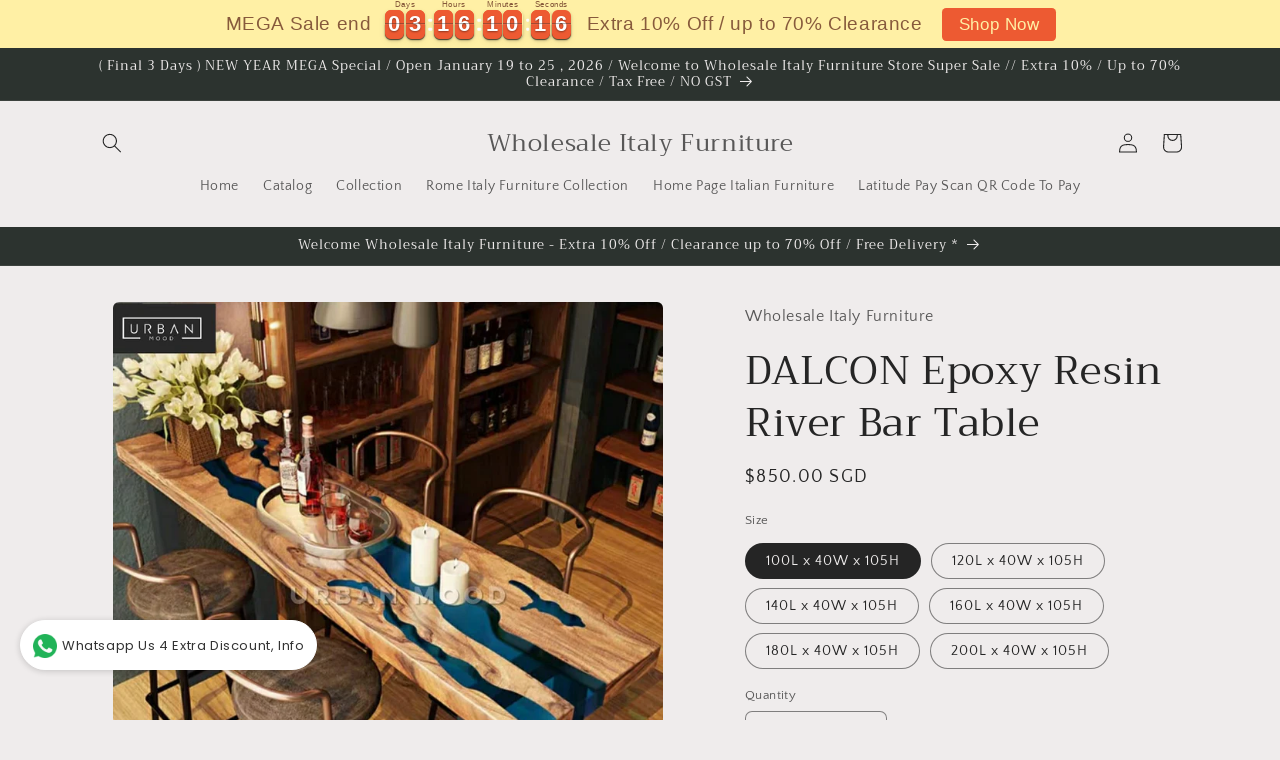

--- FILE ---
content_type: text/html; charset=utf-8
request_url: https://wholesaleitalyfurniture.com/products/dalcon-epoxy-resin-river-bar-table
body_size: 23159
content:
<!doctype html>
<html class="js" lang="en">
  <head>
    <meta charset="utf-8">
    <meta http-equiv="X-UA-Compatible" content="IE=edge">
    <meta name="viewport" content="width=device-width,initial-scale=1">
    <meta name="theme-color" content="">
    <link rel="canonical" href="https://wholesaleitalyfurniture.com/products/dalcon-epoxy-resin-river-bar-table"><link rel="preconnect" href="https://fonts.shopifycdn.com" crossorigin><title>
      DALCON Epoxy Resin River Bar Table
 &ndash; Wholesale Italy Furniture</title>

    
      <meta name="description" content="Dimensions (cm): 100L x 40W x 105H 120L x 40W x 105H 140L x 40W x 105H 160L x 40W x 105H 180L x 40W x 105H 200L x 40W x 105H Interior themes: Modern/Contemporary Minimalist Rustic Cottage Farmhouse">
    

    

<meta property="og:site_name" content="Wholesale Italy Furniture">
<meta property="og:url" content="https://wholesaleitalyfurniture.com/products/dalcon-epoxy-resin-river-bar-table">
<meta property="og:title" content="DALCON Epoxy Resin River Bar Table">
<meta property="og:type" content="product">
<meta property="og:description" content="Dimensions (cm): 100L x 40W x 105H 120L x 40W x 105H 140L x 40W x 105H 160L x 40W x 105H 180L x 40W x 105H 200L x 40W x 105H Interior themes: Modern/Contemporary Minimalist Rustic Cottage Farmhouse"><meta property="og:image" content="http://wholesaleitalyfurniture.com/cdn/shop/products/IMG-20200323-WA0033.jpg?v=1692567693">
  <meta property="og:image:secure_url" content="https://wholesaleitalyfurniture.com/cdn/shop/products/IMG-20200323-WA0033.jpg?v=1692567693">
  <meta property="og:image:width" content="996">
  <meta property="og:image:height" content="996"><meta property="og:price:amount" content="850.00">
  <meta property="og:price:currency" content="SGD"><meta name="twitter:card" content="summary_large_image">
<meta name="twitter:title" content="DALCON Epoxy Resin River Bar Table">
<meta name="twitter:description" content="Dimensions (cm): 100L x 40W x 105H 120L x 40W x 105H 140L x 40W x 105H 160L x 40W x 105H 180L x 40W x 105H 200L x 40W x 105H Interior themes: Modern/Contemporary Minimalist Rustic Cottage Farmhouse">


    <script src="//wholesaleitalyfurniture.com/cdn/shop/t/14/assets/constants.js?v=132983761750457495441729387503" defer="defer"></script>
    <script src="//wholesaleitalyfurniture.com/cdn/shop/t/14/assets/pubsub.js?v=158357773527763999511729387505" defer="defer"></script>
    <script src="//wholesaleitalyfurniture.com/cdn/shop/t/14/assets/global.js?v=152862011079830610291729387504" defer="defer"></script>
    <script src="//wholesaleitalyfurniture.com/cdn/shop/t/14/assets/details-disclosure.js?v=13653116266235556501729387503" defer="defer"></script>
    <script src="//wholesaleitalyfurniture.com/cdn/shop/t/14/assets/details-modal.js?v=25581673532751508451729387503" defer="defer"></script>
    <script src="//wholesaleitalyfurniture.com/cdn/shop/t/14/assets/search-form.js?v=133129549252120666541729387506" defer="defer"></script><script src="//wholesaleitalyfurniture.com/cdn/shop/t/14/assets/animations.js?v=88693664871331136111729387503" defer="defer"></script><script>window.performance && window.performance.mark && window.performance.mark('shopify.content_for_header.start');</script><meta id="shopify-digital-wallet" name="shopify-digital-wallet" content="/3756884079/digital_wallets/dialog">
<link rel="alternate" type="application/json+oembed" href="https://wholesaleitalyfurniture.com/products/dalcon-epoxy-resin-river-bar-table.oembed">
<script async="async" src="/checkouts/internal/preloads.js?locale=en-SG"></script>
<script id="shopify-features" type="application/json">{"accessToken":"d648bf028b096c1e559ef1a5f9f17e33","betas":["rich-media-storefront-analytics"],"domain":"wholesaleitalyfurniture.com","predictiveSearch":true,"shopId":3756884079,"locale":"en"}</script>
<script>var Shopify = Shopify || {};
Shopify.shop = "wholesaleitalyfurniture.myshopify.com";
Shopify.locale = "en";
Shopify.currency = {"active":"SGD","rate":"1.0"};
Shopify.country = "SG";
Shopify.theme = {"name":"Updated copy of Craft","id":136297349279,"schema_name":"Craft","schema_version":"15.2.0","theme_store_id":1368,"role":"main"};
Shopify.theme.handle = "null";
Shopify.theme.style = {"id":null,"handle":null};
Shopify.cdnHost = "wholesaleitalyfurniture.com/cdn";
Shopify.routes = Shopify.routes || {};
Shopify.routes.root = "/";</script>
<script type="module">!function(o){(o.Shopify=o.Shopify||{}).modules=!0}(window);</script>
<script>!function(o){function n(){var o=[];function n(){o.push(Array.prototype.slice.apply(arguments))}return n.q=o,n}var t=o.Shopify=o.Shopify||{};t.loadFeatures=n(),t.autoloadFeatures=n()}(window);</script>
<script id="shop-js-analytics" type="application/json">{"pageType":"product"}</script>
<script defer="defer" async type="module" src="//wholesaleitalyfurniture.com/cdn/shopifycloud/shop-js/modules/v2/client.init-shop-cart-sync_BT-GjEfc.en.esm.js"></script>
<script defer="defer" async type="module" src="//wholesaleitalyfurniture.com/cdn/shopifycloud/shop-js/modules/v2/chunk.common_D58fp_Oc.esm.js"></script>
<script defer="defer" async type="module" src="//wholesaleitalyfurniture.com/cdn/shopifycloud/shop-js/modules/v2/chunk.modal_xMitdFEc.esm.js"></script>
<script type="module">
  await import("//wholesaleitalyfurniture.com/cdn/shopifycloud/shop-js/modules/v2/client.init-shop-cart-sync_BT-GjEfc.en.esm.js");
await import("//wholesaleitalyfurniture.com/cdn/shopifycloud/shop-js/modules/v2/chunk.common_D58fp_Oc.esm.js");
await import("//wholesaleitalyfurniture.com/cdn/shopifycloud/shop-js/modules/v2/chunk.modal_xMitdFEc.esm.js");

  window.Shopify.SignInWithShop?.initShopCartSync?.({"fedCMEnabled":true,"windoidEnabled":true});

</script>
<script>(function() {
  var isLoaded = false;
  function asyncLoad() {
    if (isLoaded) return;
    isLoaded = true;
    var urls = ["\/\/shopify.privy.com\/widget.js?shop=wholesaleitalyfurniture.myshopify.com","https:\/\/whatschat.shopiapps.in\/script\/sp-whatsapp-app.js?version=1.0\u0026shop=wholesaleitalyfurniture.myshopify.com","https:\/\/mpop.pxucdn.com\/apps.pixelunion.net\/scripts\/js\/countdown\/bundle.min.js?shop=wholesaleitalyfurniture.myshopify.com","https:\/\/cdn.hextom.com\/js\/eventpromotionbar.js?shop=wholesaleitalyfurniture.myshopify.com","https:\/\/cdn.hextom.com\/js\/freeshippingbar.js?shop=wholesaleitalyfurniture.myshopify.com"];
    for (var i = 0; i < urls.length; i++) {
      var s = document.createElement('script');
      s.type = 'text/javascript';
      s.async = true;
      s.src = urls[i];
      var x = document.getElementsByTagName('script')[0];
      x.parentNode.insertBefore(s, x);
    }
  };
  if(window.attachEvent) {
    window.attachEvent('onload', asyncLoad);
  } else {
    window.addEventListener('load', asyncLoad, false);
  }
})();</script>
<script id="__st">var __st={"a":3756884079,"offset":28800,"reqid":"8dcc1f00-d6d0-4bfd-bc36-fa9656b7c414-1769084260","pageurl":"wholesaleitalyfurniture.com\/products\/dalcon-epoxy-resin-river-bar-table","u":"46ab8f7705cf","p":"product","rtyp":"product","rid":9045747040415};</script>
<script>window.ShopifyPaypalV4VisibilityTracking = true;</script>
<script id="captcha-bootstrap">!function(){'use strict';const t='contact',e='account',n='new_comment',o=[[t,t],['blogs',n],['comments',n],[t,'customer']],c=[[e,'customer_login'],[e,'guest_login'],[e,'recover_customer_password'],[e,'create_customer']],r=t=>t.map((([t,e])=>`form[action*='/${t}']:not([data-nocaptcha='true']) input[name='form_type'][value='${e}']`)).join(','),a=t=>()=>t?[...document.querySelectorAll(t)].map((t=>t.form)):[];function s(){const t=[...o],e=r(t);return a(e)}const i='password',u='form_key',d=['recaptcha-v3-token','g-recaptcha-response','h-captcha-response',i],f=()=>{try{return window.sessionStorage}catch{return}},m='__shopify_v',_=t=>t.elements[u];function p(t,e,n=!1){try{const o=window.sessionStorage,c=JSON.parse(o.getItem(e)),{data:r}=function(t){const{data:e,action:n}=t;return t[m]||n?{data:e,action:n}:{data:t,action:n}}(c);for(const[e,n]of Object.entries(r))t.elements[e]&&(t.elements[e].value=n);n&&o.removeItem(e)}catch(o){console.error('form repopulation failed',{error:o})}}const l='form_type',E='cptcha';function T(t){t.dataset[E]=!0}const w=window,h=w.document,L='Shopify',v='ce_forms',y='captcha';let A=!1;((t,e)=>{const n=(g='f06e6c50-85a8-45c8-87d0-21a2b65856fe',I='https://cdn.shopify.com/shopifycloud/storefront-forms-hcaptcha/ce_storefront_forms_captcha_hcaptcha.v1.5.2.iife.js',D={infoText:'Protected by hCaptcha',privacyText:'Privacy',termsText:'Terms'},(t,e,n)=>{const o=w[L][v],c=o.bindForm;if(c)return c(t,g,e,D).then(n);var r;o.q.push([[t,g,e,D],n]),r=I,A||(h.body.append(Object.assign(h.createElement('script'),{id:'captcha-provider',async:!0,src:r})),A=!0)});var g,I,D;w[L]=w[L]||{},w[L][v]=w[L][v]||{},w[L][v].q=[],w[L][y]=w[L][y]||{},w[L][y].protect=function(t,e){n(t,void 0,e),T(t)},Object.freeze(w[L][y]),function(t,e,n,w,h,L){const[v,y,A,g]=function(t,e,n){const i=e?o:[],u=t?c:[],d=[...i,...u],f=r(d),m=r(i),_=r(d.filter((([t,e])=>n.includes(e))));return[a(f),a(m),a(_),s()]}(w,h,L),I=t=>{const e=t.target;return e instanceof HTMLFormElement?e:e&&e.form},D=t=>v().includes(t);t.addEventListener('submit',(t=>{const e=I(t);if(!e)return;const n=D(e)&&!e.dataset.hcaptchaBound&&!e.dataset.recaptchaBound,o=_(e),c=g().includes(e)&&(!o||!o.value);(n||c)&&t.preventDefault(),c&&!n&&(function(t){try{if(!f())return;!function(t){const e=f();if(!e)return;const n=_(t);if(!n)return;const o=n.value;o&&e.removeItem(o)}(t);const e=Array.from(Array(32),(()=>Math.random().toString(36)[2])).join('');!function(t,e){_(t)||t.append(Object.assign(document.createElement('input'),{type:'hidden',name:u})),t.elements[u].value=e}(t,e),function(t,e){const n=f();if(!n)return;const o=[...t.querySelectorAll(`input[type='${i}']`)].map((({name:t})=>t)),c=[...d,...o],r={};for(const[a,s]of new FormData(t).entries())c.includes(a)||(r[a]=s);n.setItem(e,JSON.stringify({[m]:1,action:t.action,data:r}))}(t,e)}catch(e){console.error('failed to persist form',e)}}(e),e.submit())}));const S=(t,e)=>{t&&!t.dataset[E]&&(n(t,e.some((e=>e===t))),T(t))};for(const o of['focusin','change'])t.addEventListener(o,(t=>{const e=I(t);D(e)&&S(e,y())}));const B=e.get('form_key'),M=e.get(l),P=B&&M;t.addEventListener('DOMContentLoaded',(()=>{const t=y();if(P)for(const e of t)e.elements[l].value===M&&p(e,B);[...new Set([...A(),...v().filter((t=>'true'===t.dataset.shopifyCaptcha))])].forEach((e=>S(e,t)))}))}(h,new URLSearchParams(w.location.search),n,t,e,['guest_login'])})(!0,!0)}();</script>
<script integrity="sha256-4kQ18oKyAcykRKYeNunJcIwy7WH5gtpwJnB7kiuLZ1E=" data-source-attribution="shopify.loadfeatures" defer="defer" src="//wholesaleitalyfurniture.com/cdn/shopifycloud/storefront/assets/storefront/load_feature-a0a9edcb.js" crossorigin="anonymous"></script>
<script data-source-attribution="shopify.dynamic_checkout.dynamic.init">var Shopify=Shopify||{};Shopify.PaymentButton=Shopify.PaymentButton||{isStorefrontPortableWallets:!0,init:function(){window.Shopify.PaymentButton.init=function(){};var t=document.createElement("script");t.src="https://wholesaleitalyfurniture.com/cdn/shopifycloud/portable-wallets/latest/portable-wallets.en.js",t.type="module",document.head.appendChild(t)}};
</script>
<script data-source-attribution="shopify.dynamic_checkout.buyer_consent">
  function portableWalletsHideBuyerConsent(e){var t=document.getElementById("shopify-buyer-consent"),n=document.getElementById("shopify-subscription-policy-button");t&&n&&(t.classList.add("hidden"),t.setAttribute("aria-hidden","true"),n.removeEventListener("click",e))}function portableWalletsShowBuyerConsent(e){var t=document.getElementById("shopify-buyer-consent"),n=document.getElementById("shopify-subscription-policy-button");t&&n&&(t.classList.remove("hidden"),t.removeAttribute("aria-hidden"),n.addEventListener("click",e))}window.Shopify?.PaymentButton&&(window.Shopify.PaymentButton.hideBuyerConsent=portableWalletsHideBuyerConsent,window.Shopify.PaymentButton.showBuyerConsent=portableWalletsShowBuyerConsent);
</script>
<script>
  function portableWalletsCleanup(e){e&&e.src&&console.error("Failed to load portable wallets script "+e.src);var t=document.querySelectorAll("shopify-accelerated-checkout .shopify-payment-button__skeleton, shopify-accelerated-checkout-cart .wallet-cart-button__skeleton"),e=document.getElementById("shopify-buyer-consent");for(let e=0;e<t.length;e++)t[e].remove();e&&e.remove()}function portableWalletsNotLoadedAsModule(e){e instanceof ErrorEvent&&"string"==typeof e.message&&e.message.includes("import.meta")&&"string"==typeof e.filename&&e.filename.includes("portable-wallets")&&(window.removeEventListener("error",portableWalletsNotLoadedAsModule),window.Shopify.PaymentButton.failedToLoad=e,"loading"===document.readyState?document.addEventListener("DOMContentLoaded",window.Shopify.PaymentButton.init):window.Shopify.PaymentButton.init())}window.addEventListener("error",portableWalletsNotLoadedAsModule);
</script>

<script type="module" src="https://wholesaleitalyfurniture.com/cdn/shopifycloud/portable-wallets/latest/portable-wallets.en.js" onError="portableWalletsCleanup(this)" crossorigin="anonymous"></script>
<script nomodule>
  document.addEventListener("DOMContentLoaded", portableWalletsCleanup);
</script>

<link id="shopify-accelerated-checkout-styles" rel="stylesheet" media="screen" href="https://wholesaleitalyfurniture.com/cdn/shopifycloud/portable-wallets/latest/accelerated-checkout-backwards-compat.css" crossorigin="anonymous">
<style id="shopify-accelerated-checkout-cart">
        #shopify-buyer-consent {
  margin-top: 1em;
  display: inline-block;
  width: 100%;
}

#shopify-buyer-consent.hidden {
  display: none;
}

#shopify-subscription-policy-button {
  background: none;
  border: none;
  padding: 0;
  text-decoration: underline;
  font-size: inherit;
  cursor: pointer;
}

#shopify-subscription-policy-button::before {
  box-shadow: none;
}

      </style>
<script id="sections-script" data-sections="header" defer="defer" src="//wholesaleitalyfurniture.com/cdn/shop/t/14/compiled_assets/scripts.js?v=2111"></script>
<script>window.performance && window.performance.mark && window.performance.mark('shopify.content_for_header.end');</script>


    <style data-shopify>
      @font-face {
  font-family: "Quattrocento Sans";
  font-weight: 400;
  font-style: normal;
  font-display: swap;
  src: url("//wholesaleitalyfurniture.com/cdn/fonts/quattrocento_sans/quattrocentosans_n4.ce5e9bf514e68f53bdd875976847cf755c702eaa.woff2") format("woff2"),
       url("//wholesaleitalyfurniture.com/cdn/fonts/quattrocento_sans/quattrocentosans_n4.44bbfb57d228eb8bb083d1f98e7d96e16137abce.woff") format("woff");
}

      @font-face {
  font-family: "Quattrocento Sans";
  font-weight: 700;
  font-style: normal;
  font-display: swap;
  src: url("//wholesaleitalyfurniture.com/cdn/fonts/quattrocento_sans/quattrocentosans_n7.bdda9092621b2e3b4284b12e8f0c092969b176c1.woff2") format("woff2"),
       url("//wholesaleitalyfurniture.com/cdn/fonts/quattrocento_sans/quattrocentosans_n7.3f8ab2a91343269966c4aa4831bcd588e7ce07b9.woff") format("woff");
}

      @font-face {
  font-family: "Quattrocento Sans";
  font-weight: 400;
  font-style: italic;
  font-display: swap;
  src: url("//wholesaleitalyfurniture.com/cdn/fonts/quattrocento_sans/quattrocentosans_i4.4f70b1e78f59fa1468e3436ab863ff0bf71e71bb.woff2") format("woff2"),
       url("//wholesaleitalyfurniture.com/cdn/fonts/quattrocento_sans/quattrocentosans_i4.b695efef5d957af404945574b7239740f79b899f.woff") format("woff");
}

      @font-face {
  font-family: "Quattrocento Sans";
  font-weight: 700;
  font-style: italic;
  font-display: swap;
  src: url("//wholesaleitalyfurniture.com/cdn/fonts/quattrocento_sans/quattrocentosans_i7.49d754c8032546c24062cf385f8660abbb11ef1e.woff2") format("woff2"),
       url("//wholesaleitalyfurniture.com/cdn/fonts/quattrocento_sans/quattrocentosans_i7.567b0b818999022d5a9ccb99542d8ff8cdb497df.woff") format("woff");
}

      @font-face {
  font-family: Trirong;
  font-weight: 400;
  font-style: normal;
  font-display: swap;
  src: url("//wholesaleitalyfurniture.com/cdn/fonts/trirong/trirong_n4.46b40419aaa69bf77077c3108d75dad5a0318d4b.woff2") format("woff2"),
       url("//wholesaleitalyfurniture.com/cdn/fonts/trirong/trirong_n4.97753898e63cd7e164ad614681eba2c7fe577190.woff") format("woff");
}


      
        :root,
        .color-scheme-1 {
          --color-background: 239,236,236;
        
          --gradient-background: #efecec;
        

        

        --color-foreground: 37,37,37;
        --color-background-contrast: 181,167,167;
        --color-shadow: 37,37,37;
        --color-button: 44,51,47;
        --color-button-text: 255,255,255;
        --color-secondary-button: 239,236,236;
        --color-secondary-button-text: 80,86,85;
        --color-link: 80,86,85;
        --color-badge-foreground: 37,37,37;
        --color-badge-background: 239,236,236;
        --color-badge-border: 37,37,37;
        --payment-terms-background-color: rgb(239 236 236);
      }
      
        
        .color-scheme-2 {
          --color-background: 255,255,255;
        
          --gradient-background: #ffffff;
        

        

        --color-foreground: 37,37,37;
        --color-background-contrast: 191,191,191;
        --color-shadow: 37,37,37;
        --color-button: 37,37,37;
        --color-button-text: 255,255,255;
        --color-secondary-button: 255,255,255;
        --color-secondary-button-text: 37,37,37;
        --color-link: 37,37,37;
        --color-badge-foreground: 37,37,37;
        --color-badge-background: 255,255,255;
        --color-badge-border: 37,37,37;
        --payment-terms-background-color: rgb(255 255 255);
      }
      
        
        .color-scheme-3 {
          --color-background: 113,106,86;
        
          --gradient-background: #716a56;
        

        

        --color-foreground: 239,236,236;
        --color-background-contrast: 41,38,31;
        --color-shadow: 37,37,37;
        --color-button: 239,236,236;
        --color-button-text: 113,106,86;
        --color-secondary-button: 113,106,86;
        --color-secondary-button-text: 239,236,236;
        --color-link: 239,236,236;
        --color-badge-foreground: 239,236,236;
        --color-badge-background: 113,106,86;
        --color-badge-border: 239,236,236;
        --payment-terms-background-color: rgb(113 106 86);
      }
      
        
        .color-scheme-4 {
          --color-background: 44,51,47;
        
          --gradient-background: #2c332f;
        

        

        --color-foreground: 239,236,236;
        --color-background-contrast: 56,65,60;
        --color-shadow: 37,37,37;
        --color-button: 239,236,236;
        --color-button-text: 44,51,47;
        --color-secondary-button: 44,51,47;
        --color-secondary-button-text: 239,236,236;
        --color-link: 239,236,236;
        --color-badge-foreground: 239,236,236;
        --color-badge-background: 44,51,47;
        --color-badge-border: 239,236,236;
        --payment-terms-background-color: rgb(44 51 47);
      }
      
        
        .color-scheme-5 {
          --color-background: 63,81,71;
        
          --gradient-background: #3f5147;
        

        

        --color-foreground: 239,236,236;
        --color-background-contrast: 7,9,8;
        --color-shadow: 37,37,37;
        --color-button: 239,236,236;
        --color-button-text: 63,81,71;
        --color-secondary-button: 63,81,71;
        --color-secondary-button-text: 239,236,236;
        --color-link: 239,236,236;
        --color-badge-foreground: 239,236,236;
        --color-badge-background: 63,81,71;
        --color-badge-border: 239,236,236;
        --payment-terms-background-color: rgb(63 81 71);
      }
      

      body, .color-scheme-1, .color-scheme-2, .color-scheme-3, .color-scheme-4, .color-scheme-5 {
        color: rgba(var(--color-foreground), 0.75);
        background-color: rgb(var(--color-background));
      }

      :root {
        --font-body-family: "Quattrocento Sans", sans-serif;
        --font-body-style: normal;
        --font-body-weight: 400;
        --font-body-weight-bold: 700;

        --font-heading-family: Trirong, serif;
        --font-heading-style: normal;
        --font-heading-weight: 400;

        --font-body-scale: 1.0;
        --font-heading-scale: 1.0;

        --media-padding: px;
        --media-border-opacity: 0.1;
        --media-border-width: 0px;
        --media-radius: 6px;
        --media-shadow-opacity: 0.0;
        --media-shadow-horizontal-offset: 0px;
        --media-shadow-vertical-offset: 4px;
        --media-shadow-blur-radius: 5px;
        --media-shadow-visible: 0;

        --page-width: 120rem;
        --page-width-margin: 0rem;

        --product-card-image-padding: 0.0rem;
        --product-card-corner-radius: 0.6rem;
        --product-card-text-alignment: left;
        --product-card-border-width: 0.1rem;
        --product-card-border-opacity: 0.1;
        --product-card-shadow-opacity: 0.0;
        --product-card-shadow-visible: 0;
        --product-card-shadow-horizontal-offset: 0.0rem;
        --product-card-shadow-vertical-offset: 0.4rem;
        --product-card-shadow-blur-radius: 0.5rem;

        --collection-card-image-padding: 0.0rem;
        --collection-card-corner-radius: 0.6rem;
        --collection-card-text-alignment: left;
        --collection-card-border-width: 0.1rem;
        --collection-card-border-opacity: 0.1;
        --collection-card-shadow-opacity: 0.0;
        --collection-card-shadow-visible: 0;
        --collection-card-shadow-horizontal-offset: 0.0rem;
        --collection-card-shadow-vertical-offset: 0.4rem;
        --collection-card-shadow-blur-radius: 0.5rem;

        --blog-card-image-padding: 0.0rem;
        --blog-card-corner-radius: 0.6rem;
        --blog-card-text-alignment: left;
        --blog-card-border-width: 0.1rem;
        --blog-card-border-opacity: 0.1;
        --blog-card-shadow-opacity: 0.0;
        --blog-card-shadow-visible: 0;
        --blog-card-shadow-horizontal-offset: 0.0rem;
        --blog-card-shadow-vertical-offset: 0.4rem;
        --blog-card-shadow-blur-radius: 0.5rem;

        --badge-corner-radius: 0.6rem;

        --popup-border-width: 1px;
        --popup-border-opacity: 0.5;
        --popup-corner-radius: 6px;
        --popup-shadow-opacity: 0.0;
        --popup-shadow-horizontal-offset: 0px;
        --popup-shadow-vertical-offset: 4px;
        --popup-shadow-blur-radius: 5px;

        --drawer-border-width: 1px;
        --drawer-border-opacity: 0.1;
        --drawer-shadow-opacity: 0.0;
        --drawer-shadow-horizontal-offset: 0px;
        --drawer-shadow-vertical-offset: 4px;
        --drawer-shadow-blur-radius: 5px;

        --spacing-sections-desktop: 0px;
        --spacing-sections-mobile: 0px;

        --grid-desktop-vertical-spacing: 20px;
        --grid-desktop-horizontal-spacing: 20px;
        --grid-mobile-vertical-spacing: 10px;
        --grid-mobile-horizontal-spacing: 10px;

        --text-boxes-border-opacity: 0.1;
        --text-boxes-border-width: 0px;
        --text-boxes-radius: 6px;
        --text-boxes-shadow-opacity: 0.0;
        --text-boxes-shadow-visible: 0;
        --text-boxes-shadow-horizontal-offset: 0px;
        --text-boxes-shadow-vertical-offset: 4px;
        --text-boxes-shadow-blur-radius: 5px;

        --buttons-radius: 6px;
        --buttons-radius-outset: 7px;
        --buttons-border-width: 1px;
        --buttons-border-opacity: 1.0;
        --buttons-shadow-opacity: 0.0;
        --buttons-shadow-visible: 0;
        --buttons-shadow-horizontal-offset: 0px;
        --buttons-shadow-vertical-offset: 4px;
        --buttons-shadow-blur-radius: 5px;
        --buttons-border-offset: 0.3px;

        --inputs-radius: 6px;
        --inputs-border-width: 1px;
        --inputs-border-opacity: 0.55;
        --inputs-shadow-opacity: 0.0;
        --inputs-shadow-horizontal-offset: 0px;
        --inputs-margin-offset: 0px;
        --inputs-shadow-vertical-offset: 4px;
        --inputs-shadow-blur-radius: 5px;
        --inputs-radius-outset: 7px;

        --variant-pills-radius: 40px;
        --variant-pills-border-width: 1px;
        --variant-pills-border-opacity: 0.55;
        --variant-pills-shadow-opacity: 0.0;
        --variant-pills-shadow-horizontal-offset: 0px;
        --variant-pills-shadow-vertical-offset: 4px;
        --variant-pills-shadow-blur-radius: 5px;
      }

      *,
      *::before,
      *::after {
        box-sizing: inherit;
      }

      html {
        box-sizing: border-box;
        font-size: calc(var(--font-body-scale) * 62.5%);
        height: 100%;
      }

      body {
        display: grid;
        grid-template-rows: auto auto 1fr auto;
        grid-template-columns: 100%;
        min-height: 100%;
        margin: 0;
        font-size: 1.5rem;
        letter-spacing: 0.06rem;
        line-height: calc(1 + 0.8 / var(--font-body-scale));
        font-family: var(--font-body-family);
        font-style: var(--font-body-style);
        font-weight: var(--font-body-weight);
      }

      @media screen and (min-width: 750px) {
        body {
          font-size: 1.6rem;
        }
      }
    </style>

    <link href="//wholesaleitalyfurniture.com/cdn/shop/t/14/assets/base.css?v=159841507637079171801729387503" rel="stylesheet" type="text/css" media="all" />
    <link rel="stylesheet" href="//wholesaleitalyfurniture.com/cdn/shop/t/14/assets/component-cart-items.css?v=123238115697927560811729387503" media="print" onload="this.media='all'">
      <link rel="preload" as="font" href="//wholesaleitalyfurniture.com/cdn/fonts/quattrocento_sans/quattrocentosans_n4.ce5e9bf514e68f53bdd875976847cf755c702eaa.woff2" type="font/woff2" crossorigin>
      

      <link rel="preload" as="font" href="//wholesaleitalyfurniture.com/cdn/fonts/trirong/trirong_n4.46b40419aaa69bf77077c3108d75dad5a0318d4b.woff2" type="font/woff2" crossorigin>
      
<link
        rel="stylesheet"
        href="//wholesaleitalyfurniture.com/cdn/shop/t/14/assets/component-predictive-search.css?v=118923337488134913561729387503"
        media="print"
        onload="this.media='all'"
      ><script>
      if (Shopify.designMode) {
        document.documentElement.classList.add('shopify-design-mode');
      }
    </script>
  <link href="https://monorail-edge.shopifysvc.com" rel="dns-prefetch">
<script>(function(){if ("sendBeacon" in navigator && "performance" in window) {try {var session_token_from_headers = performance.getEntriesByType('navigation')[0].serverTiming.find(x => x.name == '_s').description;} catch {var session_token_from_headers = undefined;}var session_cookie_matches = document.cookie.match(/_shopify_s=([^;]*)/);var session_token_from_cookie = session_cookie_matches && session_cookie_matches.length === 2 ? session_cookie_matches[1] : "";var session_token = session_token_from_headers || session_token_from_cookie || "";function handle_abandonment_event(e) {var entries = performance.getEntries().filter(function(entry) {return /monorail-edge.shopifysvc.com/.test(entry.name);});if (!window.abandonment_tracked && entries.length === 0) {window.abandonment_tracked = true;var currentMs = Date.now();var navigation_start = performance.timing.navigationStart;var payload = {shop_id: 3756884079,url: window.location.href,navigation_start,duration: currentMs - navigation_start,session_token,page_type: "product"};window.navigator.sendBeacon("https://monorail-edge.shopifysvc.com/v1/produce", JSON.stringify({schema_id: "online_store_buyer_site_abandonment/1.1",payload: payload,metadata: {event_created_at_ms: currentMs,event_sent_at_ms: currentMs}}));}}window.addEventListener('pagehide', handle_abandonment_event);}}());</script>
<script id="web-pixels-manager-setup">(function e(e,d,r,n,o){if(void 0===o&&(o={}),!Boolean(null===(a=null===(i=window.Shopify)||void 0===i?void 0:i.analytics)||void 0===a?void 0:a.replayQueue)){var i,a;window.Shopify=window.Shopify||{};var t=window.Shopify;t.analytics=t.analytics||{};var s=t.analytics;s.replayQueue=[],s.publish=function(e,d,r){return s.replayQueue.push([e,d,r]),!0};try{self.performance.mark("wpm:start")}catch(e){}var l=function(){var e={modern:/Edge?\/(1{2}[4-9]|1[2-9]\d|[2-9]\d{2}|\d{4,})\.\d+(\.\d+|)|Firefox\/(1{2}[4-9]|1[2-9]\d|[2-9]\d{2}|\d{4,})\.\d+(\.\d+|)|Chrom(ium|e)\/(9{2}|\d{3,})\.\d+(\.\d+|)|(Maci|X1{2}).+ Version\/(15\.\d+|(1[6-9]|[2-9]\d|\d{3,})\.\d+)([,.]\d+|)( \(\w+\)|)( Mobile\/\w+|) Safari\/|Chrome.+OPR\/(9{2}|\d{3,})\.\d+\.\d+|(CPU[ +]OS|iPhone[ +]OS|CPU[ +]iPhone|CPU IPhone OS|CPU iPad OS)[ +]+(15[._]\d+|(1[6-9]|[2-9]\d|\d{3,})[._]\d+)([._]\d+|)|Android:?[ /-](13[3-9]|1[4-9]\d|[2-9]\d{2}|\d{4,})(\.\d+|)(\.\d+|)|Android.+Firefox\/(13[5-9]|1[4-9]\d|[2-9]\d{2}|\d{4,})\.\d+(\.\d+|)|Android.+Chrom(ium|e)\/(13[3-9]|1[4-9]\d|[2-9]\d{2}|\d{4,})\.\d+(\.\d+|)|SamsungBrowser\/([2-9]\d|\d{3,})\.\d+/,legacy:/Edge?\/(1[6-9]|[2-9]\d|\d{3,})\.\d+(\.\d+|)|Firefox\/(5[4-9]|[6-9]\d|\d{3,})\.\d+(\.\d+|)|Chrom(ium|e)\/(5[1-9]|[6-9]\d|\d{3,})\.\d+(\.\d+|)([\d.]+$|.*Safari\/(?![\d.]+ Edge\/[\d.]+$))|(Maci|X1{2}).+ Version\/(10\.\d+|(1[1-9]|[2-9]\d|\d{3,})\.\d+)([,.]\d+|)( \(\w+\)|)( Mobile\/\w+|) Safari\/|Chrome.+OPR\/(3[89]|[4-9]\d|\d{3,})\.\d+\.\d+|(CPU[ +]OS|iPhone[ +]OS|CPU[ +]iPhone|CPU IPhone OS|CPU iPad OS)[ +]+(10[._]\d+|(1[1-9]|[2-9]\d|\d{3,})[._]\d+)([._]\d+|)|Android:?[ /-](13[3-9]|1[4-9]\d|[2-9]\d{2}|\d{4,})(\.\d+|)(\.\d+|)|Mobile Safari.+OPR\/([89]\d|\d{3,})\.\d+\.\d+|Android.+Firefox\/(13[5-9]|1[4-9]\d|[2-9]\d{2}|\d{4,})\.\d+(\.\d+|)|Android.+Chrom(ium|e)\/(13[3-9]|1[4-9]\d|[2-9]\d{2}|\d{4,})\.\d+(\.\d+|)|Android.+(UC? ?Browser|UCWEB|U3)[ /]?(15\.([5-9]|\d{2,})|(1[6-9]|[2-9]\d|\d{3,})\.\d+)\.\d+|SamsungBrowser\/(5\.\d+|([6-9]|\d{2,})\.\d+)|Android.+MQ{2}Browser\/(14(\.(9|\d{2,})|)|(1[5-9]|[2-9]\d|\d{3,})(\.\d+|))(\.\d+|)|K[Aa][Ii]OS\/(3\.\d+|([4-9]|\d{2,})\.\d+)(\.\d+|)/},d=e.modern,r=e.legacy,n=navigator.userAgent;return n.match(d)?"modern":n.match(r)?"legacy":"unknown"}(),u="modern"===l?"modern":"legacy",c=(null!=n?n:{modern:"",legacy:""})[u],f=function(e){return[e.baseUrl,"/wpm","/b",e.hashVersion,"modern"===e.buildTarget?"m":"l",".js"].join("")}({baseUrl:d,hashVersion:r,buildTarget:u}),m=function(e){var d=e.version,r=e.bundleTarget,n=e.surface,o=e.pageUrl,i=e.monorailEndpoint;return{emit:function(e){var a=e.status,t=e.errorMsg,s=(new Date).getTime(),l=JSON.stringify({metadata:{event_sent_at_ms:s},events:[{schema_id:"web_pixels_manager_load/3.1",payload:{version:d,bundle_target:r,page_url:o,status:a,surface:n,error_msg:t},metadata:{event_created_at_ms:s}}]});if(!i)return console&&console.warn&&console.warn("[Web Pixels Manager] No Monorail endpoint provided, skipping logging."),!1;try{return self.navigator.sendBeacon.bind(self.navigator)(i,l)}catch(e){}var u=new XMLHttpRequest;try{return u.open("POST",i,!0),u.setRequestHeader("Content-Type","text/plain"),u.send(l),!0}catch(e){return console&&console.warn&&console.warn("[Web Pixels Manager] Got an unhandled error while logging to Monorail."),!1}}}}({version:r,bundleTarget:l,surface:e.surface,pageUrl:self.location.href,monorailEndpoint:e.monorailEndpoint});try{o.browserTarget=l,function(e){var d=e.src,r=e.async,n=void 0===r||r,o=e.onload,i=e.onerror,a=e.sri,t=e.scriptDataAttributes,s=void 0===t?{}:t,l=document.createElement("script"),u=document.querySelector("head"),c=document.querySelector("body");if(l.async=n,l.src=d,a&&(l.integrity=a,l.crossOrigin="anonymous"),s)for(var f in s)if(Object.prototype.hasOwnProperty.call(s,f))try{l.dataset[f]=s[f]}catch(e){}if(o&&l.addEventListener("load",o),i&&l.addEventListener("error",i),u)u.appendChild(l);else{if(!c)throw new Error("Did not find a head or body element to append the script");c.appendChild(l)}}({src:f,async:!0,onload:function(){if(!function(){var e,d;return Boolean(null===(d=null===(e=window.Shopify)||void 0===e?void 0:e.analytics)||void 0===d?void 0:d.initialized)}()){var d=window.webPixelsManager.init(e)||void 0;if(d){var r=window.Shopify.analytics;r.replayQueue.forEach((function(e){var r=e[0],n=e[1],o=e[2];d.publishCustomEvent(r,n,o)})),r.replayQueue=[],r.publish=d.publishCustomEvent,r.visitor=d.visitor,r.initialized=!0}}},onerror:function(){return m.emit({status:"failed",errorMsg:"".concat(f," has failed to load")})},sri:function(e){var d=/^sha384-[A-Za-z0-9+/=]+$/;return"string"==typeof e&&d.test(e)}(c)?c:"",scriptDataAttributes:o}),m.emit({status:"loading"})}catch(e){m.emit({status:"failed",errorMsg:(null==e?void 0:e.message)||"Unknown error"})}}})({shopId: 3756884079,storefrontBaseUrl: "https://wholesaleitalyfurniture.com",extensionsBaseUrl: "https://extensions.shopifycdn.com/cdn/shopifycloud/web-pixels-manager",monorailEndpoint: "https://monorail-edge.shopifysvc.com/unstable/produce_batch",surface: "storefront-renderer",enabledBetaFlags: ["2dca8a86"],webPixelsConfigList: [{"id":"112885919","eventPayloadVersion":"v1","runtimeContext":"LAX","scriptVersion":"1","type":"CUSTOM","privacyPurposes":["ANALYTICS"],"name":"Google Analytics tag (migrated)"},{"id":"shopify-app-pixel","configuration":"{}","eventPayloadVersion":"v1","runtimeContext":"STRICT","scriptVersion":"0450","apiClientId":"shopify-pixel","type":"APP","privacyPurposes":["ANALYTICS","MARKETING"]},{"id":"shopify-custom-pixel","eventPayloadVersion":"v1","runtimeContext":"LAX","scriptVersion":"0450","apiClientId":"shopify-pixel","type":"CUSTOM","privacyPurposes":["ANALYTICS","MARKETING"]}],isMerchantRequest: false,initData: {"shop":{"name":"Wholesale Italy Furniture","paymentSettings":{"currencyCode":"SGD"},"myshopifyDomain":"wholesaleitalyfurniture.myshopify.com","countryCode":"SG","storefrontUrl":"https:\/\/wholesaleitalyfurniture.com"},"customer":null,"cart":null,"checkout":null,"productVariants":[{"price":{"amount":850.0,"currencyCode":"SGD"},"product":{"title":"DALCON Epoxy Resin River Bar Table","vendor":"Wholesale Italy Furniture","id":"9045747040415","untranslatedTitle":"DALCON Epoxy Resin River Bar Table","url":"\/products\/dalcon-epoxy-resin-river-bar-table","type":"Bar Table"},"id":"44465774526623","image":{"src":"\/\/wholesaleitalyfurniture.com\/cdn\/shop\/products\/IMG-20200323-WA0033.jpg?v=1692567693"},"sku":"","title":"100L x 40W x 105H","untranslatedTitle":"100L x 40W x 105H"},{"price":{"amount":890.0,"currencyCode":"SGD"},"product":{"title":"DALCON Epoxy Resin River Bar Table","vendor":"Wholesale Italy Furniture","id":"9045747040415","untranslatedTitle":"DALCON Epoxy Resin River Bar Table","url":"\/products\/dalcon-epoxy-resin-river-bar-table","type":"Bar Table"},"id":"44465774559391","image":{"src":"\/\/wholesaleitalyfurniture.com\/cdn\/shop\/products\/IMG-20200323-WA0033.jpg?v=1692567693"},"sku":"","title":"120L x 40W x 105H","untranslatedTitle":"120L x 40W x 105H"},{"price":{"amount":970.0,"currencyCode":"SGD"},"product":{"title":"DALCON Epoxy Resin River Bar Table","vendor":"Wholesale Italy Furniture","id":"9045747040415","untranslatedTitle":"DALCON Epoxy Resin River Bar Table","url":"\/products\/dalcon-epoxy-resin-river-bar-table","type":"Bar Table"},"id":"44465774592159","image":{"src":"\/\/wholesaleitalyfurniture.com\/cdn\/shop\/products\/IMG-20200323-WA0033.jpg?v=1692567693"},"sku":"","title":"140L x 40W x 105H","untranslatedTitle":"140L x 40W x 105H"},{"price":{"amount":1050.0,"currencyCode":"SGD"},"product":{"title":"DALCON Epoxy Resin River Bar Table","vendor":"Wholesale Italy Furniture","id":"9045747040415","untranslatedTitle":"DALCON Epoxy Resin River Bar Table","url":"\/products\/dalcon-epoxy-resin-river-bar-table","type":"Bar Table"},"id":"44465774624927","image":{"src":"\/\/wholesaleitalyfurniture.com\/cdn\/shop\/products\/IMG-20200323-WA0033.jpg?v=1692567693"},"sku":"","title":"160L x 40W x 105H","untranslatedTitle":"160L x 40W x 105H"},{"price":{"amount":1130.0,"currencyCode":"SGD"},"product":{"title":"DALCON Epoxy Resin River Bar Table","vendor":"Wholesale Italy Furniture","id":"9045747040415","untranslatedTitle":"DALCON Epoxy Resin River Bar Table","url":"\/products\/dalcon-epoxy-resin-river-bar-table","type":"Bar Table"},"id":"44465774657695","image":{"src":"\/\/wholesaleitalyfurniture.com\/cdn\/shop\/products\/IMG-20200323-WA0033.jpg?v=1692567693"},"sku":"","title":"180L x 40W x 105H","untranslatedTitle":"180L x 40W x 105H"},{"price":{"amount":1250.0,"currencyCode":"SGD"},"product":{"title":"DALCON Epoxy Resin River Bar Table","vendor":"Wholesale Italy Furniture","id":"9045747040415","untranslatedTitle":"DALCON Epoxy Resin River Bar Table","url":"\/products\/dalcon-epoxy-resin-river-bar-table","type":"Bar Table"},"id":"44465774690463","image":{"src":"\/\/wholesaleitalyfurniture.com\/cdn\/shop\/products\/IMG-20200323-WA0033.jpg?v=1692567693"},"sku":"","title":"200L x 40W x 105H","untranslatedTitle":"200L x 40W x 105H"}],"purchasingCompany":null},},"https://wholesaleitalyfurniture.com/cdn","fcfee988w5aeb613cpc8e4bc33m6693e112",{"modern":"","legacy":""},{"shopId":"3756884079","storefrontBaseUrl":"https:\/\/wholesaleitalyfurniture.com","extensionBaseUrl":"https:\/\/extensions.shopifycdn.com\/cdn\/shopifycloud\/web-pixels-manager","surface":"storefront-renderer","enabledBetaFlags":"[\"2dca8a86\"]","isMerchantRequest":"false","hashVersion":"fcfee988w5aeb613cpc8e4bc33m6693e112","publish":"custom","events":"[[\"page_viewed\",{}],[\"product_viewed\",{\"productVariant\":{\"price\":{\"amount\":850.0,\"currencyCode\":\"SGD\"},\"product\":{\"title\":\"DALCON Epoxy Resin River Bar Table\",\"vendor\":\"Wholesale Italy Furniture\",\"id\":\"9045747040415\",\"untranslatedTitle\":\"DALCON Epoxy Resin River Bar Table\",\"url\":\"\/products\/dalcon-epoxy-resin-river-bar-table\",\"type\":\"Bar Table\"},\"id\":\"44465774526623\",\"image\":{\"src\":\"\/\/wholesaleitalyfurniture.com\/cdn\/shop\/products\/IMG-20200323-WA0033.jpg?v=1692567693\"},\"sku\":\"\",\"title\":\"100L x 40W x 105H\",\"untranslatedTitle\":\"100L x 40W x 105H\"}}]]"});</script><script>
  window.ShopifyAnalytics = window.ShopifyAnalytics || {};
  window.ShopifyAnalytics.meta = window.ShopifyAnalytics.meta || {};
  window.ShopifyAnalytics.meta.currency = 'SGD';
  var meta = {"product":{"id":9045747040415,"gid":"gid:\/\/shopify\/Product\/9045747040415","vendor":"Wholesale Italy Furniture","type":"Bar Table","handle":"dalcon-epoxy-resin-river-bar-table","variants":[{"id":44465774526623,"price":85000,"name":"DALCON Epoxy Resin River Bar Table - 100L x 40W x 105H","public_title":"100L x 40W x 105H","sku":""},{"id":44465774559391,"price":89000,"name":"DALCON Epoxy Resin River Bar Table - 120L x 40W x 105H","public_title":"120L x 40W x 105H","sku":""},{"id":44465774592159,"price":97000,"name":"DALCON Epoxy Resin River Bar Table - 140L x 40W x 105H","public_title":"140L x 40W x 105H","sku":""},{"id":44465774624927,"price":105000,"name":"DALCON Epoxy Resin River Bar Table - 160L x 40W x 105H","public_title":"160L x 40W x 105H","sku":""},{"id":44465774657695,"price":113000,"name":"DALCON Epoxy Resin River Bar Table - 180L x 40W x 105H","public_title":"180L x 40W x 105H","sku":""},{"id":44465774690463,"price":125000,"name":"DALCON Epoxy Resin River Bar Table - 200L x 40W x 105H","public_title":"200L x 40W x 105H","sku":""}],"remote":false},"page":{"pageType":"product","resourceType":"product","resourceId":9045747040415,"requestId":"8dcc1f00-d6d0-4bfd-bc36-fa9656b7c414-1769084260"}};
  for (var attr in meta) {
    window.ShopifyAnalytics.meta[attr] = meta[attr];
  }
</script>
<script class="analytics">
  (function () {
    var customDocumentWrite = function(content) {
      var jquery = null;

      if (window.jQuery) {
        jquery = window.jQuery;
      } else if (window.Checkout && window.Checkout.$) {
        jquery = window.Checkout.$;
      }

      if (jquery) {
        jquery('body').append(content);
      }
    };

    var hasLoggedConversion = function(token) {
      if (token) {
        return document.cookie.indexOf('loggedConversion=' + token) !== -1;
      }
      return false;
    }

    var setCookieIfConversion = function(token) {
      if (token) {
        var twoMonthsFromNow = new Date(Date.now());
        twoMonthsFromNow.setMonth(twoMonthsFromNow.getMonth() + 2);

        document.cookie = 'loggedConversion=' + token + '; expires=' + twoMonthsFromNow;
      }
    }

    var trekkie = window.ShopifyAnalytics.lib = window.trekkie = window.trekkie || [];
    if (trekkie.integrations) {
      return;
    }
    trekkie.methods = [
      'identify',
      'page',
      'ready',
      'track',
      'trackForm',
      'trackLink'
    ];
    trekkie.factory = function(method) {
      return function() {
        var args = Array.prototype.slice.call(arguments);
        args.unshift(method);
        trekkie.push(args);
        return trekkie;
      };
    };
    for (var i = 0; i < trekkie.methods.length; i++) {
      var key = trekkie.methods[i];
      trekkie[key] = trekkie.factory(key);
    }
    trekkie.load = function(config) {
      trekkie.config = config || {};
      trekkie.config.initialDocumentCookie = document.cookie;
      var first = document.getElementsByTagName('script')[0];
      var script = document.createElement('script');
      script.type = 'text/javascript';
      script.onerror = function(e) {
        var scriptFallback = document.createElement('script');
        scriptFallback.type = 'text/javascript';
        scriptFallback.onerror = function(error) {
                var Monorail = {
      produce: function produce(monorailDomain, schemaId, payload) {
        var currentMs = new Date().getTime();
        var event = {
          schema_id: schemaId,
          payload: payload,
          metadata: {
            event_created_at_ms: currentMs,
            event_sent_at_ms: currentMs
          }
        };
        return Monorail.sendRequest("https://" + monorailDomain + "/v1/produce", JSON.stringify(event));
      },
      sendRequest: function sendRequest(endpointUrl, payload) {
        // Try the sendBeacon API
        if (window && window.navigator && typeof window.navigator.sendBeacon === 'function' && typeof window.Blob === 'function' && !Monorail.isIos12()) {
          var blobData = new window.Blob([payload], {
            type: 'text/plain'
          });

          if (window.navigator.sendBeacon(endpointUrl, blobData)) {
            return true;
          } // sendBeacon was not successful

        } // XHR beacon

        var xhr = new XMLHttpRequest();

        try {
          xhr.open('POST', endpointUrl);
          xhr.setRequestHeader('Content-Type', 'text/plain');
          xhr.send(payload);
        } catch (e) {
          console.log(e);
        }

        return false;
      },
      isIos12: function isIos12() {
        return window.navigator.userAgent.lastIndexOf('iPhone; CPU iPhone OS 12_') !== -1 || window.navigator.userAgent.lastIndexOf('iPad; CPU OS 12_') !== -1;
      }
    };
    Monorail.produce('monorail-edge.shopifysvc.com',
      'trekkie_storefront_load_errors/1.1',
      {shop_id: 3756884079,
      theme_id: 136297349279,
      app_name: "storefront",
      context_url: window.location.href,
      source_url: "//wholesaleitalyfurniture.com/cdn/s/trekkie.storefront.1bbfab421998800ff09850b62e84b8915387986d.min.js"});

        };
        scriptFallback.async = true;
        scriptFallback.src = '//wholesaleitalyfurniture.com/cdn/s/trekkie.storefront.1bbfab421998800ff09850b62e84b8915387986d.min.js';
        first.parentNode.insertBefore(scriptFallback, first);
      };
      script.async = true;
      script.src = '//wholesaleitalyfurniture.com/cdn/s/trekkie.storefront.1bbfab421998800ff09850b62e84b8915387986d.min.js';
      first.parentNode.insertBefore(script, first);
    };
    trekkie.load(
      {"Trekkie":{"appName":"storefront","development":false,"defaultAttributes":{"shopId":3756884079,"isMerchantRequest":null,"themeId":136297349279,"themeCityHash":"17046552462744881028","contentLanguage":"en","currency":"SGD","eventMetadataId":"b61c4d57-2b24-48d6-976a-ffd7677efef1"},"isServerSideCookieWritingEnabled":true,"monorailRegion":"shop_domain","enabledBetaFlags":["65f19447"]},"Session Attribution":{},"S2S":{"facebookCapiEnabled":false,"source":"trekkie-storefront-renderer","apiClientId":580111}}
    );

    var loaded = false;
    trekkie.ready(function() {
      if (loaded) return;
      loaded = true;

      window.ShopifyAnalytics.lib = window.trekkie;

      var originalDocumentWrite = document.write;
      document.write = customDocumentWrite;
      try { window.ShopifyAnalytics.merchantGoogleAnalytics.call(this); } catch(error) {};
      document.write = originalDocumentWrite;

      window.ShopifyAnalytics.lib.page(null,{"pageType":"product","resourceType":"product","resourceId":9045747040415,"requestId":"8dcc1f00-d6d0-4bfd-bc36-fa9656b7c414-1769084260","shopifyEmitted":true});

      var match = window.location.pathname.match(/checkouts\/(.+)\/(thank_you|post_purchase)/)
      var token = match? match[1]: undefined;
      if (!hasLoggedConversion(token)) {
        setCookieIfConversion(token);
        window.ShopifyAnalytics.lib.track("Viewed Product",{"currency":"SGD","variantId":44465774526623,"productId":9045747040415,"productGid":"gid:\/\/shopify\/Product\/9045747040415","name":"DALCON Epoxy Resin River Bar Table - 100L x 40W x 105H","price":"850.00","sku":"","brand":"Wholesale Italy Furniture","variant":"100L x 40W x 105H","category":"Bar Table","nonInteraction":true,"remote":false},undefined,undefined,{"shopifyEmitted":true});
      window.ShopifyAnalytics.lib.track("monorail:\/\/trekkie_storefront_viewed_product\/1.1",{"currency":"SGD","variantId":44465774526623,"productId":9045747040415,"productGid":"gid:\/\/shopify\/Product\/9045747040415","name":"DALCON Epoxy Resin River Bar Table - 100L x 40W x 105H","price":"850.00","sku":"","brand":"Wholesale Italy Furniture","variant":"100L x 40W x 105H","category":"Bar Table","nonInteraction":true,"remote":false,"referer":"https:\/\/wholesaleitalyfurniture.com\/products\/dalcon-epoxy-resin-river-bar-table"});
      }
    });


        var eventsListenerScript = document.createElement('script');
        eventsListenerScript.async = true;
        eventsListenerScript.src = "//wholesaleitalyfurniture.com/cdn/shopifycloud/storefront/assets/shop_events_listener-3da45d37.js";
        document.getElementsByTagName('head')[0].appendChild(eventsListenerScript);

})();</script>
  <script>
  if (!window.ga || (window.ga && typeof window.ga !== 'function')) {
    window.ga = function ga() {
      (window.ga.q = window.ga.q || []).push(arguments);
      if (window.Shopify && window.Shopify.analytics && typeof window.Shopify.analytics.publish === 'function') {
        window.Shopify.analytics.publish("ga_stub_called", {}, {sendTo: "google_osp_migration"});
      }
      console.error("Shopify's Google Analytics stub called with:", Array.from(arguments), "\nSee https://help.shopify.com/manual/promoting-marketing/pixels/pixel-migration#google for more information.");
    };
    if (window.Shopify && window.Shopify.analytics && typeof window.Shopify.analytics.publish === 'function') {
      window.Shopify.analytics.publish("ga_stub_initialized", {}, {sendTo: "google_osp_migration"});
    }
  }
</script>
<script
  defer
  src="https://wholesaleitalyfurniture.com/cdn/shopifycloud/perf-kit/shopify-perf-kit-3.0.4.min.js"
  data-application="storefront-renderer"
  data-shop-id="3756884079"
  data-render-region="gcp-us-central1"
  data-page-type="product"
  data-theme-instance-id="136297349279"
  data-theme-name="Craft"
  data-theme-version="15.2.0"
  data-monorail-region="shop_domain"
  data-resource-timing-sampling-rate="10"
  data-shs="true"
  data-shs-beacon="true"
  data-shs-export-with-fetch="true"
  data-shs-logs-sample-rate="1"
  data-shs-beacon-endpoint="https://wholesaleitalyfurniture.com/api/collect"
></script>
</head>

  <body class="gradient">
    <a class="skip-to-content-link button visually-hidden" href="#MainContent">
      Skip to content
    </a><!-- BEGIN sections: header-group -->
<div id="shopify-section-sections--16925884645535__announcement-bar" class="shopify-section shopify-section-group-header-group announcement-bar-section"><link href="//wholesaleitalyfurniture.com/cdn/shop/t/14/assets/component-slideshow.css?v=17933591812325749411729387503" rel="stylesheet" type="text/css" media="all" />
<link href="//wholesaleitalyfurniture.com/cdn/shop/t/14/assets/component-slider.css?v=14039311878856620671729387503" rel="stylesheet" type="text/css" media="all" />


<div
  class="utility-bar color-scheme-4 gradient utility-bar--bottom-border"
  
>
  <div class="page-width utility-bar__grid"><div
        class="announcement-bar"
        role="region"
        aria-label="Announcement"
        
      ><a
              href="/collections"
              class="announcement-bar__link link link--text focus-inset animate-arrow"
            ><p class="announcement-bar__message h5">
            <span>( Final 3 Days ) NEW YEAR MEGA Special / Open January 19 to 25 , 2026  / Welcome to Wholesale Italy Furniture Store Super Sale // Extra 10% / Up to 70% Clearance  / Tax Free / NO GST</span><svg xmlns="http://www.w3.org/2000/svg" fill="none" class="icon icon-arrow" viewBox="0 0 14 10"><path fill="currentColor" fill-rule="evenodd" d="M8.537.808a.5.5 0 0 1 .817-.162l4 4a.5.5 0 0 1 0 .708l-4 4a.5.5 0 1 1-.708-.708L11.793 5.5H1a.5.5 0 0 1 0-1h10.793L8.646 1.354a.5.5 0 0 1-.109-.546" clip-rule="evenodd"/></svg>
</p></a></div><div class="localization-wrapper">
</div>
  </div>
</div>


</div><div id="shopify-section-sections--16925884645535__header" class="shopify-section shopify-section-group-header-group section-header"><link rel="stylesheet" href="//wholesaleitalyfurniture.com/cdn/shop/t/14/assets/component-list-menu.css?v=151968516119678728991729387503" media="print" onload="this.media='all'">
<link rel="stylesheet" href="//wholesaleitalyfurniture.com/cdn/shop/t/14/assets/component-search.css?v=165164710990765432851729387503" media="print" onload="this.media='all'">
<link rel="stylesheet" href="//wholesaleitalyfurniture.com/cdn/shop/t/14/assets/component-menu-drawer.css?v=147478906057189667651729387503" media="print" onload="this.media='all'">
<link rel="stylesheet" href="//wholesaleitalyfurniture.com/cdn/shop/t/14/assets/component-cart-notification.css?v=54116361853792938221729387503" media="print" onload="this.media='all'"><link rel="stylesheet" href="//wholesaleitalyfurniture.com/cdn/shop/t/14/assets/component-price.css?v=70172745017360139101729387503" media="print" onload="this.media='all'"><style>
  header-drawer {
    justify-self: start;
    margin-left: -1.2rem;
  }@media screen and (min-width: 990px) {
      header-drawer {
        display: none;
      }
    }.menu-drawer-container {
    display: flex;
  }

  .list-menu {
    list-style: none;
    padding: 0;
    margin: 0;
  }

  .list-menu--inline {
    display: inline-flex;
    flex-wrap: wrap;
  }

  summary.list-menu__item {
    padding-right: 2.7rem;
  }

  .list-menu__item {
    display: flex;
    align-items: center;
    line-height: calc(1 + 0.3 / var(--font-body-scale));
  }

  .list-menu__item--link {
    text-decoration: none;
    padding-bottom: 1rem;
    padding-top: 1rem;
    line-height: calc(1 + 0.8 / var(--font-body-scale));
  }

  @media screen and (min-width: 750px) {
    .list-menu__item--link {
      padding-bottom: 0.5rem;
      padding-top: 0.5rem;
    }
  }
</style><style data-shopify>.header {
    padding: 10px 3rem 10px 3rem;
  }

  .section-header {
    position: sticky; /* This is for fixing a Safari z-index issue. PR #2147 */
    margin-bottom: 0px;
  }

  @media screen and (min-width: 750px) {
    .section-header {
      margin-bottom: 0px;
    }
  }

  @media screen and (min-width: 990px) {
    .header {
      padding-top: 20px;
      padding-bottom: 20px;
    }
  }</style><script src="//wholesaleitalyfurniture.com/cdn/shop/t/14/assets/cart-notification.js?v=133508293167896966491729387503" defer="defer"></script><div class="header-wrapper color-scheme-1 gradient"><header class="header header--top-center header--mobile-center page-width header--has-menu header--has-account">

<header-drawer data-breakpoint="tablet">
  <details id="Details-menu-drawer-container" class="menu-drawer-container">
    <summary
      class="header__icon header__icon--menu header__icon--summary link focus-inset"
      aria-label="Menu"
    >
      <span><svg xmlns="http://www.w3.org/2000/svg" fill="none" class="icon icon-hamburger" viewBox="0 0 18 16"><path fill="currentColor" d="M1 .5a.5.5 0 1 0 0 1h15.71a.5.5 0 0 0 0-1zM.5 8a.5.5 0 0 1 .5-.5h15.71a.5.5 0 0 1 0 1H1A.5.5 0 0 1 .5 8m0 7a.5.5 0 0 1 .5-.5h15.71a.5.5 0 0 1 0 1H1a.5.5 0 0 1-.5-.5"/></svg>
<svg xmlns="http://www.w3.org/2000/svg" fill="none" class="icon icon-close" viewBox="0 0 18 17"><path fill="currentColor" d="M.865 15.978a.5.5 0 0 0 .707.707l7.433-7.431 7.579 7.282a.501.501 0 0 0 .846-.37.5.5 0 0 0-.153-.351L9.712 8.546l7.417-7.416a.5.5 0 1 0-.707-.708L8.991 7.853 1.413.573a.5.5 0 1 0-.693.72l7.563 7.268z"/></svg>
</span>
    </summary>
    <div id="menu-drawer" class="gradient menu-drawer motion-reduce color-scheme-1">
      <div class="menu-drawer__inner-container">
        <div class="menu-drawer__navigation-container">
          <nav class="menu-drawer__navigation">
            <ul class="menu-drawer__menu has-submenu list-menu" role="list"><li><a
                      id="HeaderDrawer-home"
                      href="/"
                      class="menu-drawer__menu-item list-menu__item link link--text focus-inset"
                      
                    >
                      Home
                    </a></li><li><a
                      id="HeaderDrawer-catalog"
                      href="/collections/all"
                      class="menu-drawer__menu-item list-menu__item link link--text focus-inset"
                      
                    >
                      Catalog
                    </a></li><li><a
                      id="HeaderDrawer-collection"
                      href="/collections"
                      class="menu-drawer__menu-item list-menu__item link link--text focus-inset"
                      
                    >
                      Collection
                    </a></li><li><a
                      id="HeaderDrawer-rome-italy-furniture-collection"
                      href="/collections/rome-italy-collection"
                      class="menu-drawer__menu-item list-menu__item link link--text focus-inset"
                      
                    >
                      Rome Italy Furniture Collection
                    </a></li><li><a
                      id="HeaderDrawer-home-page-italian-furniture"
                      href="/collections/frontpage"
                      class="menu-drawer__menu-item list-menu__item link link--text focus-inset"
                      
                    >
                      Home Page Italian Furniture
                    </a></li><li><a
                      id="HeaderDrawer-latitude-pay-scan-qr-code-to-pay"
                      href="/pages/latitude-pay-scan-qr-code-to-pay-for-wholesale-italy-furniture"
                      class="menu-drawer__menu-item list-menu__item link link--text focus-inset"
                      
                    >
                      Latitude Pay Scan QR Code To Pay
                    </a></li></ul>
          </nav>
          <div class="menu-drawer__utility-links"><a
                href="/account/login"
                class="menu-drawer__account link focus-inset h5 medium-hide large-up-hide"
                rel="nofollow"
              ><account-icon><span class="svg-wrapper"><svg xmlns="http://www.w3.org/2000/svg" fill="none" class="icon icon-account" viewBox="0 0 18 19"><path fill="currentColor" fill-rule="evenodd" d="M6 4.5a3 3 0 1 1 6 0 3 3 0 0 1-6 0m3-4a4 4 0 1 0 0 8 4 4 0 0 0 0-8m5.58 12.15c1.12.82 1.83 2.24 1.91 4.85H1.51c.08-2.6.79-4.03 1.9-4.85C4.66 11.75 6.5 11.5 9 11.5s4.35.26 5.58 1.15M9 10.5c-2.5 0-4.65.24-6.17 1.35C1.27 12.98.5 14.93.5 18v.5h17V18c0-3.07-.77-5.02-2.33-6.15-1.52-1.1-3.67-1.35-6.17-1.35" clip-rule="evenodd"/></svg>
</span></account-icon>Log in</a><div class="menu-drawer__localization header-localization">
</div><ul class="list list-social list-unstyled" role="list"></ul>
          </div>
        </div>
      </div>
    </div>
  </details>
</header-drawer>


<details-modal class="header__search">
  <details>
    <summary
      class="header__icon header__icon--search header__icon--summary link focus-inset modal__toggle"
      aria-haspopup="dialog"
      aria-label="Search"
    >
      <span>
        <span class="svg-wrapper"><svg fill="none" class="icon icon-search" viewBox="0 0 18 19"><path fill="currentColor" fill-rule="evenodd" d="M11.03 11.68A5.784 5.784 0 1 1 2.85 3.5a5.784 5.784 0 0 1 8.18 8.18m.26 1.12a6.78 6.78 0 1 1 .72-.7l5.4 5.4a.5.5 0 1 1-.71.7z" clip-rule="evenodd"/></svg>
</span>
        <span class="svg-wrapper header__icon-close"><svg xmlns="http://www.w3.org/2000/svg" fill="none" class="icon icon-close" viewBox="0 0 18 17"><path fill="currentColor" d="M.865 15.978a.5.5 0 0 0 .707.707l7.433-7.431 7.579 7.282a.501.501 0 0 0 .846-.37.5.5 0 0 0-.153-.351L9.712 8.546l7.417-7.416a.5.5 0 1 0-.707-.708L8.991 7.853 1.413.573a.5.5 0 1 0-.693.72l7.563 7.268z"/></svg>
</span>
      </span>
    </summary>
    <div
      class="search-modal modal__content gradient"
      role="dialog"
      aria-modal="true"
      aria-label="Search"
    >
      <div class="modal-overlay"></div>
      <div
        class="search-modal__content search-modal__content-bottom"
        tabindex="-1"
      ><predictive-search class="search-modal__form" data-loading-text="Loading..."><form action="/search" method="get" role="search" class="search search-modal__form">
          <div class="field">
            <input
              class="search__input field__input"
              id="Search-In-Modal-1"
              type="search"
              name="q"
              value=""
              placeholder="Search"role="combobox"
                aria-expanded="false"
                aria-owns="predictive-search-results"
                aria-controls="predictive-search-results"
                aria-haspopup="listbox"
                aria-autocomplete="list"
                autocorrect="off"
                autocomplete="off"
                autocapitalize="off"
                spellcheck="false">
            <label class="field__label" for="Search-In-Modal-1">Search</label>
            <input type="hidden" name="options[prefix]" value="last">
            <button
              type="reset"
              class="reset__button field__button hidden"
              aria-label="Clear search term"
            >
              <span class="svg-wrapper"><svg fill="none" stroke="currentColor" class="icon icon-close" viewBox="0 0 18 18"><circle cx="9" cy="9" r="8.5" stroke-opacity=".2"/><path stroke-linecap="round" stroke-linejoin="round" d="M11.83 11.83 6.172 6.17M6.229 11.885l5.544-5.77"/></svg>
</span>
            </button>
            <button class="search__button field__button" aria-label="Search">
              <span class="svg-wrapper"><svg fill="none" class="icon icon-search" viewBox="0 0 18 19"><path fill="currentColor" fill-rule="evenodd" d="M11.03 11.68A5.784 5.784 0 1 1 2.85 3.5a5.784 5.784 0 0 1 8.18 8.18m.26 1.12a6.78 6.78 0 1 1 .72-.7l5.4 5.4a.5.5 0 1 1-.71.7z" clip-rule="evenodd"/></svg>
</span>
            </button>
          </div><div class="predictive-search predictive-search--header" tabindex="-1" data-predictive-search>

<div class="predictive-search__loading-state">
  <svg xmlns="http://www.w3.org/2000/svg" class="spinner" viewBox="0 0 66 66"><circle stroke-width="6" cx="33" cy="33" r="30" fill="none" class="path"/></svg>

</div>
</div>

            <span class="predictive-search-status visually-hidden" role="status" aria-hidden="true"></span></form></predictive-search><button
          type="button"
          class="search-modal__close-button modal__close-button link link--text focus-inset"
          aria-label="Close"
        >
          <span class="svg-wrapper"><svg xmlns="http://www.w3.org/2000/svg" fill="none" class="icon icon-close" viewBox="0 0 18 17"><path fill="currentColor" d="M.865 15.978a.5.5 0 0 0 .707.707l7.433-7.431 7.579 7.282a.501.501 0 0 0 .846-.37.5.5 0 0 0-.153-.351L9.712 8.546l7.417-7.416a.5.5 0 1 0-.707-.708L8.991 7.853 1.413.573a.5.5 0 1 0-.693.72l7.563 7.268z"/></svg>
</span>
        </button>
      </div>
    </div>
  </details>
</details-modal>
<a href="/" class="header__heading-link link link--text focus-inset"><span class="h2">Wholesale Italy Furniture</span></a>

<nav class="header__inline-menu">
  <ul class="list-menu list-menu--inline" role="list"><li><a
            id="HeaderMenu-home"
            href="/"
            class="header__menu-item list-menu__item link link--text focus-inset"
            
          >
            <span
            >Home</span>
          </a></li><li><a
            id="HeaderMenu-catalog"
            href="/collections/all"
            class="header__menu-item list-menu__item link link--text focus-inset"
            
          >
            <span
            >Catalog</span>
          </a></li><li><a
            id="HeaderMenu-collection"
            href="/collections"
            class="header__menu-item list-menu__item link link--text focus-inset"
            
          >
            <span
            >Collection</span>
          </a></li><li><a
            id="HeaderMenu-rome-italy-furniture-collection"
            href="/collections/rome-italy-collection"
            class="header__menu-item list-menu__item link link--text focus-inset"
            
          >
            <span
            >Rome Italy Furniture Collection</span>
          </a></li><li><a
            id="HeaderMenu-home-page-italian-furniture"
            href="/collections/frontpage"
            class="header__menu-item list-menu__item link link--text focus-inset"
            
          >
            <span
            >Home Page Italian Furniture</span>
          </a></li><li><a
            id="HeaderMenu-latitude-pay-scan-qr-code-to-pay"
            href="/pages/latitude-pay-scan-qr-code-to-pay-for-wholesale-italy-furniture"
            class="header__menu-item list-menu__item link link--text focus-inset"
            
          >
            <span
            >Latitude Pay Scan QR Code To Pay</span>
          </a></li></ul>
</nav>

<div class="header__icons header__icons--localization header-localization">
      <div class="desktop-localization-wrapper">
</div>
      

<details-modal class="header__search">
  <details>
    <summary
      class="header__icon header__icon--search header__icon--summary link focus-inset modal__toggle"
      aria-haspopup="dialog"
      aria-label="Search"
    >
      <span>
        <span class="svg-wrapper"><svg fill="none" class="icon icon-search" viewBox="0 0 18 19"><path fill="currentColor" fill-rule="evenodd" d="M11.03 11.68A5.784 5.784 0 1 1 2.85 3.5a5.784 5.784 0 0 1 8.18 8.18m.26 1.12a6.78 6.78 0 1 1 .72-.7l5.4 5.4a.5.5 0 1 1-.71.7z" clip-rule="evenodd"/></svg>
</span>
        <span class="svg-wrapper header__icon-close"><svg xmlns="http://www.w3.org/2000/svg" fill="none" class="icon icon-close" viewBox="0 0 18 17"><path fill="currentColor" d="M.865 15.978a.5.5 0 0 0 .707.707l7.433-7.431 7.579 7.282a.501.501 0 0 0 .846-.37.5.5 0 0 0-.153-.351L9.712 8.546l7.417-7.416a.5.5 0 1 0-.707-.708L8.991 7.853 1.413.573a.5.5 0 1 0-.693.72l7.563 7.268z"/></svg>
</span>
      </span>
    </summary>
    <div
      class="search-modal modal__content gradient"
      role="dialog"
      aria-modal="true"
      aria-label="Search"
    >
      <div class="modal-overlay"></div>
      <div
        class="search-modal__content search-modal__content-bottom"
        tabindex="-1"
      ><predictive-search class="search-modal__form" data-loading-text="Loading..."><form action="/search" method="get" role="search" class="search search-modal__form">
          <div class="field">
            <input
              class="search__input field__input"
              id="Search-In-Modal"
              type="search"
              name="q"
              value=""
              placeholder="Search"role="combobox"
                aria-expanded="false"
                aria-owns="predictive-search-results"
                aria-controls="predictive-search-results"
                aria-haspopup="listbox"
                aria-autocomplete="list"
                autocorrect="off"
                autocomplete="off"
                autocapitalize="off"
                spellcheck="false">
            <label class="field__label" for="Search-In-Modal">Search</label>
            <input type="hidden" name="options[prefix]" value="last">
            <button
              type="reset"
              class="reset__button field__button hidden"
              aria-label="Clear search term"
            >
              <span class="svg-wrapper"><svg fill="none" stroke="currentColor" class="icon icon-close" viewBox="0 0 18 18"><circle cx="9" cy="9" r="8.5" stroke-opacity=".2"/><path stroke-linecap="round" stroke-linejoin="round" d="M11.83 11.83 6.172 6.17M6.229 11.885l5.544-5.77"/></svg>
</span>
            </button>
            <button class="search__button field__button" aria-label="Search">
              <span class="svg-wrapper"><svg fill="none" class="icon icon-search" viewBox="0 0 18 19"><path fill="currentColor" fill-rule="evenodd" d="M11.03 11.68A5.784 5.784 0 1 1 2.85 3.5a5.784 5.784 0 0 1 8.18 8.18m.26 1.12a6.78 6.78 0 1 1 .72-.7l5.4 5.4a.5.5 0 1 1-.71.7z" clip-rule="evenodd"/></svg>
</span>
            </button>
          </div><div class="predictive-search predictive-search--header" tabindex="-1" data-predictive-search>

<div class="predictive-search__loading-state">
  <svg xmlns="http://www.w3.org/2000/svg" class="spinner" viewBox="0 0 66 66"><circle stroke-width="6" cx="33" cy="33" r="30" fill="none" class="path"/></svg>

</div>
</div>

            <span class="predictive-search-status visually-hidden" role="status" aria-hidden="true"></span></form></predictive-search><button
          type="button"
          class="search-modal__close-button modal__close-button link link--text focus-inset"
          aria-label="Close"
        >
          <span class="svg-wrapper"><svg xmlns="http://www.w3.org/2000/svg" fill="none" class="icon icon-close" viewBox="0 0 18 17"><path fill="currentColor" d="M.865 15.978a.5.5 0 0 0 .707.707l7.433-7.431 7.579 7.282a.501.501 0 0 0 .846-.37.5.5 0 0 0-.153-.351L9.712 8.546l7.417-7.416a.5.5 0 1 0-.707-.708L8.991 7.853 1.413.573a.5.5 0 1 0-.693.72l7.563 7.268z"/></svg>
</span>
        </button>
      </div>
    </div>
  </details>
</details-modal>

<a
          href="/account/login"
          class="header__icon header__icon--account link focus-inset small-hide"
          rel="nofollow"
        ><account-icon><span class="svg-wrapper"><svg xmlns="http://www.w3.org/2000/svg" fill="none" class="icon icon-account" viewBox="0 0 18 19"><path fill="currentColor" fill-rule="evenodd" d="M6 4.5a3 3 0 1 1 6 0 3 3 0 0 1-6 0m3-4a4 4 0 1 0 0 8 4 4 0 0 0 0-8m5.58 12.15c1.12.82 1.83 2.24 1.91 4.85H1.51c.08-2.6.79-4.03 1.9-4.85C4.66 11.75 6.5 11.5 9 11.5s4.35.26 5.58 1.15M9 10.5c-2.5 0-4.65.24-6.17 1.35C1.27 12.98.5 14.93.5 18v.5h17V18c0-3.07-.77-5.02-2.33-6.15-1.52-1.1-3.67-1.35-6.17-1.35" clip-rule="evenodd"/></svg>
</span></account-icon><span class="visually-hidden">Log in</span>
        </a><a href="/cart" class="header__icon header__icon--cart link focus-inset" id="cart-icon-bubble">
          
            <span class="svg-wrapper"><svg xmlns="http://www.w3.org/2000/svg" fill="none" class="icon icon-cart-empty" viewBox="0 0 40 40"><path fill="currentColor" fill-rule="evenodd" d="M15.75 11.8h-3.16l-.77 11.6a5 5 0 0 0 4.99 5.34h7.38a5 5 0 0 0 4.99-5.33L28.4 11.8zm0 1h-2.22l-.71 10.67a4 4 0 0 0 3.99 4.27h7.38a4 4 0 0 0 4-4.27l-.72-10.67h-2.22v.63a4.75 4.75 0 1 1-9.5 0zm8.5 0h-7.5v.63a3.75 3.75 0 1 0 7.5 0z"/></svg>
</span>
          
        <span class="visually-hidden">Cart</span></a>
    </div>
  </header>
</div>

<cart-notification>
  <div class="cart-notification-wrapper page-width">
    <div
      id="cart-notification"
      class="cart-notification focus-inset color-scheme-1 gradient"
      aria-modal="true"
      aria-label="Item added to your cart"
      role="dialog"
      tabindex="-1"
    >
      <div class="cart-notification__header">
        <h2 class="cart-notification__heading caption-large text-body"><svg xmlns="http://www.w3.org/2000/svg" fill="none" class="icon icon-checkmark" viewBox="0 0 12 9"><path fill="currentColor" fill-rule="evenodd" d="M11.35.643a.5.5 0 0 1 .006.707l-6.77 6.886a.5.5 0 0 1-.719-.006L.638 4.845a.5.5 0 1 1 .724-.69l2.872 3.011 6.41-6.517a.5.5 0 0 1 .707-.006z" clip-rule="evenodd"/></svg>
Item added to your cart
        </h2>
        <button
          type="button"
          class="cart-notification__close modal__close-button link link--text focus-inset"
          aria-label="Close"
        >
          <span class="svg-wrapper"><svg xmlns="http://www.w3.org/2000/svg" fill="none" class="icon icon-close" viewBox="0 0 18 17"><path fill="currentColor" d="M.865 15.978a.5.5 0 0 0 .707.707l7.433-7.431 7.579 7.282a.501.501 0 0 0 .846-.37.5.5 0 0 0-.153-.351L9.712 8.546l7.417-7.416a.5.5 0 1 0-.707-.708L8.991 7.853 1.413.573a.5.5 0 1 0-.693.72l7.563 7.268z"/></svg>
</span>
        </button>
      </div>
      <div id="cart-notification-product" class="cart-notification-product"></div>
      <div class="cart-notification__links">
        <a
          href="/cart"
          id="cart-notification-button"
          class="button button--secondary button--full-width"
        >View cart</a>
        <form action="/cart" method="post" id="cart-notification-form">
          <button class="button button--primary button--full-width" name="checkout">
            Check out
          </button>
        </form>
        <button type="button" class="link button-label">Continue shopping</button>
      </div>
    </div>
  </div>
</cart-notification>
<style data-shopify>
  .cart-notification {
    display: none;
  }
</style>


<script type="application/ld+json">
  {
    "@context": "http://schema.org",
    "@type": "Organization",
    "name": "Wholesale Italy Furniture",
    
    "sameAs": [
      "",
      "",
      "",
      "",
      "",
      "",
      "",
      "",
      ""
    ],
    "url": "https:\/\/wholesaleitalyfurniture.com"
  }
</script>
</div><div id="shopify-section-sections--16925884645535__announcement_bar_8XeHP7" class="shopify-section shopify-section-group-header-group announcement-bar-section"><link href="//wholesaleitalyfurniture.com/cdn/shop/t/14/assets/component-slideshow.css?v=17933591812325749411729387503" rel="stylesheet" type="text/css" media="all" />
<link href="//wholesaleitalyfurniture.com/cdn/shop/t/14/assets/component-slider.css?v=14039311878856620671729387503" rel="stylesheet" type="text/css" media="all" />


<div
  class="utility-bar color-scheme-4 gradient utility-bar--bottom-border"
  
>
  <div class="page-width utility-bar__grid"><div
        class="announcement-bar"
        role="region"
        aria-label="Announcement"
        
      ><a
              href="/collections"
              class="announcement-bar__link link link--text focus-inset animate-arrow"
            ><p class="announcement-bar__message h5">
            <span>Welcome Wholesale Italy Furniture - Extra 10% Off / Clearance up to 70% Off / Free Delivery *</span><svg xmlns="http://www.w3.org/2000/svg" fill="none" class="icon icon-arrow" viewBox="0 0 14 10"><path fill="currentColor" fill-rule="evenodd" d="M8.537.808a.5.5 0 0 1 .817-.162l4 4a.5.5 0 0 1 0 .708l-4 4a.5.5 0 1 1-.708-.708L11.793 5.5H1a.5.5 0 0 1 0-1h10.793L8.646 1.354a.5.5 0 0 1-.109-.546" clip-rule="evenodd"/></svg>
</p></a></div><div class="localization-wrapper">
</div>
  </div>
</div>


</div>
<!-- END sections: header-group -->

    <main id="MainContent" class="content-for-layout focus-none" role="main" tabindex="-1">
      <section id="shopify-section-template--16925884252319__main" class="shopify-section section"><product-info
  id="MainProduct-template--16925884252319__main"
  class="section-template--16925884252319__main-padding gradient color-scheme-1"
  data-section="template--16925884252319__main"
  data-product-id="9045747040415"
  data-update-url="true"
  data-url="/products/dalcon-epoxy-resin-river-bar-table"
  
>
  <link href="//wholesaleitalyfurniture.com/cdn/shop/t/14/assets/section-main-product.css?v=161818056142182136911729387506" rel="stylesheet" type="text/css" media="all" />
  <link href="//wholesaleitalyfurniture.com/cdn/shop/t/14/assets/component-accordion.css?v=7971072480289620591729387503" rel="stylesheet" type="text/css" media="all" />
  <link href="//wholesaleitalyfurniture.com/cdn/shop/t/14/assets/component-price.css?v=70172745017360139101729387503" rel="stylesheet" type="text/css" media="all" />
  <link href="//wholesaleitalyfurniture.com/cdn/shop/t/14/assets/component-slider.css?v=14039311878856620671729387503" rel="stylesheet" type="text/css" media="all" />
  <link href="//wholesaleitalyfurniture.com/cdn/shop/t/14/assets/component-rating.css?v=179577762467860590411729387503" rel="stylesheet" type="text/css" media="all" />
  <link href="//wholesaleitalyfurniture.com/cdn/shop/t/14/assets/component-deferred-media.css?v=14096082462203297471729387503" rel="stylesheet" type="text/css" media="all" />

  
    <link href="//wholesaleitalyfurniture.com/cdn/shop/t/14/assets/component-product-variant-picker.css?v=101198305663325844211729387503" rel="stylesheet" type="text/css" media="all" />
    <link href="//wholesaleitalyfurniture.com/cdn/shop/t/14/assets/component-swatch-input.css?v=61683592951238328641729387503" rel="stylesheet" type="text/css" media="all" />
    <link href="//wholesaleitalyfurniture.com/cdn/shop/t/14/assets/component-swatch.css?v=6811383713633888781729387503" rel="stylesheet" type="text/css" media="all" />
  
<style data-shopify>.section-template--16925884252319__main-padding {
      padding-top: 27px;
      padding-bottom: 33px;
    }

    @media screen and (min-width: 750px) {
      .section-template--16925884252319__main-padding {
        padding-top: 36px;
        padding-bottom: 44px;
      }
    }</style><script src="//wholesaleitalyfurniture.com/cdn/shop/t/14/assets/product-info.js?v=149160427226008204701729387505" defer="defer"></script>
  <script src="//wholesaleitalyfurniture.com/cdn/shop/t/14/assets/product-form.js?v=82553749319723712671729387505" defer="defer"></script>

  <div class="page-width">
    <div class="product product--medium product--left product--stacked product--mobile-hide grid grid--1-col grid--2-col-tablet">
      <div class="grid__item product__media-wrapper">
        
<media-gallery
  id="MediaGallery-template--16925884252319__main"
  role="region"
  
    class="product__column-sticky"
  
  aria-label="Gallery Viewer"
  data-desktop-layout="stacked"
>
  <div id="GalleryStatus-template--16925884252319__main" class="visually-hidden" role="status"></div>
  <slider-component id="GalleryViewer-template--16925884252319__main" class="slider-mobile-gutter">
    <a class="skip-to-content-link button visually-hidden quick-add-hidden" href="#ProductInfo-template--16925884252319__main">
      Skip to product information
    </a>
    <ul
      id="Slider-Gallery-template--16925884252319__main"
      class="product__media-list contains-media grid grid--peek list-unstyled slider slider--mobile"
      role="list"
    >
<li
            id="Slide-template--16925884252319__main-29426444206239"
            class="product__media-item grid__item slider__slide is-active scroll-trigger animate--fade-in"
            data-media-id="template--16925884252319__main-29426444206239"
          >

<div
  class="product-media-container media-type-image media-fit-contain global-media-settings gradient constrain-height"
  style="--ratio: 1.0; --preview-ratio: 1.0;"
>
  <modal-opener
    class="product__modal-opener product__modal-opener--image"
    data-modal="#ProductModal-template--16925884252319__main"
  >
    <span
      class="product__media-icon motion-reduce quick-add-hidden product__media-icon--lightbox"
      aria-hidden="true"
    >
      
          <span class="svg-wrapper"><svg xmlns="http://www.w3.org/2000/svg" fill="none" class="icon icon-plus" viewBox="0 0 19 19"><path fill="currentColor" fill-rule="evenodd" d="M4.667 7.94a.5.5 0 0 1 .499-.501l5.534-.014a.5.5 0 1 1 .002 1l-5.534.014a.5.5 0 0 1-.5-.5" clip-rule="evenodd"/><path fill="currentColor" fill-rule="evenodd" d="M7.926 4.665a.5.5 0 0 1 .501.498l.014 5.534a.5.5 0 1 1-1 .003l-.014-5.534a.5.5 0 0 1 .499-.501" clip-rule="evenodd"/><path fill="currentColor" fill-rule="evenodd" d="M12.832 3.03a6.931 6.931 0 1 0-9.802 9.802 6.931 6.931 0 0 0 9.802-9.802M2.323 2.323a7.931 7.931 0 0 1 11.296 11.136l4.628 4.628a.5.5 0 0 1-.707.707l-4.662-4.662A7.932 7.932 0 0 1 2.323 2.323" clip-rule="evenodd"/></svg>
</span>
      
    </span>

<div class="loading__spinner hidden">
  <svg xmlns="http://www.w3.org/2000/svg" class="spinner" viewBox="0 0 66 66"><circle stroke-width="6" cx="33" cy="33" r="30" fill="none" class="path"/></svg>

</div>
<div class="product__media media media--transparent">
      <img src="//wholesaleitalyfurniture.com/cdn/shop/products/IMG-20200323-WA0033.jpg?v=1692567693&amp;width=1946" alt="" srcset="//wholesaleitalyfurniture.com/cdn/shop/products/IMG-20200323-WA0033.jpg?v=1692567693&amp;width=246 246w, //wholesaleitalyfurniture.com/cdn/shop/products/IMG-20200323-WA0033.jpg?v=1692567693&amp;width=493 493w, //wholesaleitalyfurniture.com/cdn/shop/products/IMG-20200323-WA0033.jpg?v=1692567693&amp;width=600 600w, //wholesaleitalyfurniture.com/cdn/shop/products/IMG-20200323-WA0033.jpg?v=1692567693&amp;width=713 713w, //wholesaleitalyfurniture.com/cdn/shop/products/IMG-20200323-WA0033.jpg?v=1692567693&amp;width=823 823w, //wholesaleitalyfurniture.com/cdn/shop/products/IMG-20200323-WA0033.jpg?v=1692567693&amp;width=990 990w, //wholesaleitalyfurniture.com/cdn/shop/products/IMG-20200323-WA0033.jpg?v=1692567693&amp;width=1100 1100w, //wholesaleitalyfurniture.com/cdn/shop/products/IMG-20200323-WA0033.jpg?v=1692567693&amp;width=1206 1206w, //wholesaleitalyfurniture.com/cdn/shop/products/IMG-20200323-WA0033.jpg?v=1692567693&amp;width=1346 1346w, //wholesaleitalyfurniture.com/cdn/shop/products/IMG-20200323-WA0033.jpg?v=1692567693&amp;width=1426 1426w, //wholesaleitalyfurniture.com/cdn/shop/products/IMG-20200323-WA0033.jpg?v=1692567693&amp;width=1646 1646w, //wholesaleitalyfurniture.com/cdn/shop/products/IMG-20200323-WA0033.jpg?v=1692567693&amp;width=1946 1946w" width="1946" height="1946" class="image-magnify-lightbox" sizes="(min-width: 1200px) 605px, (min-width: 990px) calc(55.0vw - 10rem), (min-width: 750px) calc((100vw - 11.5rem) / 2), calc(100vw / 1 - 4rem)">
    </div>
    <button
      class="product__media-toggle quick-add-hidden product__media-zoom-lightbox"
      type="button"
      aria-haspopup="dialog"
      data-media-id="29426444206239"
    >
      <span class="visually-hidden">
        Open media 1 in modal
      </span>
    </button>
  </modal-opener></div>

          </li>
<li
            id="Slide-template--16925884252319__main-29426444239007"
            class="product__media-item grid__item slider__slide scroll-trigger animate--fade-in"
            data-media-id="template--16925884252319__main-29426444239007"
          >

<div
  class="product-media-container media-type-image media-fit-contain global-media-settings gradient constrain-height"
  style="--ratio: 1.0; --preview-ratio: 1.0;"
>
  <modal-opener
    class="product__modal-opener product__modal-opener--image"
    data-modal="#ProductModal-template--16925884252319__main"
  >
    <span
      class="product__media-icon motion-reduce quick-add-hidden product__media-icon--lightbox"
      aria-hidden="true"
    >
      
          <span class="svg-wrapper"><svg xmlns="http://www.w3.org/2000/svg" fill="none" class="icon icon-plus" viewBox="0 0 19 19"><path fill="currentColor" fill-rule="evenodd" d="M4.667 7.94a.5.5 0 0 1 .499-.501l5.534-.014a.5.5 0 1 1 .002 1l-5.534.014a.5.5 0 0 1-.5-.5" clip-rule="evenodd"/><path fill="currentColor" fill-rule="evenodd" d="M7.926 4.665a.5.5 0 0 1 .501.498l.014 5.534a.5.5 0 1 1-1 .003l-.014-5.534a.5.5 0 0 1 .499-.501" clip-rule="evenodd"/><path fill="currentColor" fill-rule="evenodd" d="M12.832 3.03a6.931 6.931 0 1 0-9.802 9.802 6.931 6.931 0 0 0 9.802-9.802M2.323 2.323a7.931 7.931 0 0 1 11.296 11.136l4.628 4.628a.5.5 0 0 1-.707.707l-4.662-4.662A7.932 7.932 0 0 1 2.323 2.323" clip-rule="evenodd"/></svg>
</span>
      
    </span>

<div class="loading__spinner hidden">
  <svg xmlns="http://www.w3.org/2000/svg" class="spinner" viewBox="0 0 66 66"><circle stroke-width="6" cx="33" cy="33" r="30" fill="none" class="path"/></svg>

</div>
<div class="product__media media media--transparent">
      <img src="//wholesaleitalyfurniture.com/cdn/shop/products/IMG-20200323-WA0016.jpg?v=1692567693&amp;width=1946" alt="" srcset="//wholesaleitalyfurniture.com/cdn/shop/products/IMG-20200323-WA0016.jpg?v=1692567693&amp;width=246 246w, //wholesaleitalyfurniture.com/cdn/shop/products/IMG-20200323-WA0016.jpg?v=1692567693&amp;width=493 493w, //wholesaleitalyfurniture.com/cdn/shop/products/IMG-20200323-WA0016.jpg?v=1692567693&amp;width=600 600w, //wholesaleitalyfurniture.com/cdn/shop/products/IMG-20200323-WA0016.jpg?v=1692567693&amp;width=713 713w, //wholesaleitalyfurniture.com/cdn/shop/products/IMG-20200323-WA0016.jpg?v=1692567693&amp;width=823 823w, //wholesaleitalyfurniture.com/cdn/shop/products/IMG-20200323-WA0016.jpg?v=1692567693&amp;width=990 990w, //wholesaleitalyfurniture.com/cdn/shop/products/IMG-20200323-WA0016.jpg?v=1692567693&amp;width=1100 1100w, //wholesaleitalyfurniture.com/cdn/shop/products/IMG-20200323-WA0016.jpg?v=1692567693&amp;width=1206 1206w, //wholesaleitalyfurniture.com/cdn/shop/products/IMG-20200323-WA0016.jpg?v=1692567693&amp;width=1346 1346w, //wholesaleitalyfurniture.com/cdn/shop/products/IMG-20200323-WA0016.jpg?v=1692567693&amp;width=1426 1426w, //wholesaleitalyfurniture.com/cdn/shop/products/IMG-20200323-WA0016.jpg?v=1692567693&amp;width=1646 1646w, //wholesaleitalyfurniture.com/cdn/shop/products/IMG-20200323-WA0016.jpg?v=1692567693&amp;width=1946 1946w" width="1946" height="1946" loading="lazy" class="image-magnify-lightbox" sizes="(min-width: 1200px) 605px, (min-width: 990px) calc(55.0vw - 10rem), (min-width: 750px) calc((100vw - 11.5rem) / 2), calc(100vw / 1 - 4rem)">
    </div>
    <button
      class="product__media-toggle quick-add-hidden product__media-zoom-lightbox"
      type="button"
      aria-haspopup="dialog"
      data-media-id="29426444239007"
    >
      <span class="visually-hidden">
        Open media 2 in modal
      </span>
    </button>
  </modal-opener></div>

          </li>
<li
            id="Slide-template--16925884252319__main-29426444271775"
            class="product__media-item grid__item slider__slide scroll-trigger animate--fade-in"
            data-media-id="template--16925884252319__main-29426444271775"
          >

<div
  class="product-media-container media-type-image media-fit-contain global-media-settings gradient constrain-height"
  style="--ratio: 1.0; --preview-ratio: 1.0;"
>
  <modal-opener
    class="product__modal-opener product__modal-opener--image"
    data-modal="#ProductModal-template--16925884252319__main"
  >
    <span
      class="product__media-icon motion-reduce quick-add-hidden product__media-icon--lightbox"
      aria-hidden="true"
    >
      
          <span class="svg-wrapper"><svg xmlns="http://www.w3.org/2000/svg" fill="none" class="icon icon-plus" viewBox="0 0 19 19"><path fill="currentColor" fill-rule="evenodd" d="M4.667 7.94a.5.5 0 0 1 .499-.501l5.534-.014a.5.5 0 1 1 .002 1l-5.534.014a.5.5 0 0 1-.5-.5" clip-rule="evenodd"/><path fill="currentColor" fill-rule="evenodd" d="M7.926 4.665a.5.5 0 0 1 .501.498l.014 5.534a.5.5 0 1 1-1 .003l-.014-5.534a.5.5 0 0 1 .499-.501" clip-rule="evenodd"/><path fill="currentColor" fill-rule="evenodd" d="M12.832 3.03a6.931 6.931 0 1 0-9.802 9.802 6.931 6.931 0 0 0 9.802-9.802M2.323 2.323a7.931 7.931 0 0 1 11.296 11.136l4.628 4.628a.5.5 0 0 1-.707.707l-4.662-4.662A7.932 7.932 0 0 1 2.323 2.323" clip-rule="evenodd"/></svg>
</span>
      
    </span>

<div class="loading__spinner hidden">
  <svg xmlns="http://www.w3.org/2000/svg" class="spinner" viewBox="0 0 66 66"><circle stroke-width="6" cx="33" cy="33" r="30" fill="none" class="path"/></svg>

</div>
<div class="product__media media media--transparent">
      <img src="//wholesaleitalyfurniture.com/cdn/shop/products/IMG-20200323-WA0032.jpg?v=1692567693&amp;width=1946" alt="" srcset="//wholesaleitalyfurniture.com/cdn/shop/products/IMG-20200323-WA0032.jpg?v=1692567693&amp;width=246 246w, //wholesaleitalyfurniture.com/cdn/shop/products/IMG-20200323-WA0032.jpg?v=1692567693&amp;width=493 493w, //wholesaleitalyfurniture.com/cdn/shop/products/IMG-20200323-WA0032.jpg?v=1692567693&amp;width=600 600w, //wholesaleitalyfurniture.com/cdn/shop/products/IMG-20200323-WA0032.jpg?v=1692567693&amp;width=713 713w, //wholesaleitalyfurniture.com/cdn/shop/products/IMG-20200323-WA0032.jpg?v=1692567693&amp;width=823 823w, //wholesaleitalyfurniture.com/cdn/shop/products/IMG-20200323-WA0032.jpg?v=1692567693&amp;width=990 990w, //wholesaleitalyfurniture.com/cdn/shop/products/IMG-20200323-WA0032.jpg?v=1692567693&amp;width=1100 1100w, //wholesaleitalyfurniture.com/cdn/shop/products/IMG-20200323-WA0032.jpg?v=1692567693&amp;width=1206 1206w, //wholesaleitalyfurniture.com/cdn/shop/products/IMG-20200323-WA0032.jpg?v=1692567693&amp;width=1346 1346w, //wholesaleitalyfurniture.com/cdn/shop/products/IMG-20200323-WA0032.jpg?v=1692567693&amp;width=1426 1426w, //wholesaleitalyfurniture.com/cdn/shop/products/IMG-20200323-WA0032.jpg?v=1692567693&amp;width=1646 1646w, //wholesaleitalyfurniture.com/cdn/shop/products/IMG-20200323-WA0032.jpg?v=1692567693&amp;width=1946 1946w" width="1946" height="1946" loading="lazy" class="image-magnify-lightbox" sizes="(min-width: 1200px) 605px, (min-width: 990px) calc(55.0vw - 10rem), (min-width: 750px) calc((100vw - 11.5rem) / 2), calc(100vw / 1 - 4rem)">
    </div>
    <button
      class="product__media-toggle quick-add-hidden product__media-zoom-lightbox"
      type="button"
      aria-haspopup="dialog"
      data-media-id="29426444271775"
    >
      <span class="visually-hidden">
        Open media 3 in modal
      </span>
    </button>
  </modal-opener></div>

          </li>
<li
            id="Slide-template--16925884252319__main-29426444304543"
            class="product__media-item grid__item slider__slide scroll-trigger animate--fade-in"
            data-media-id="template--16925884252319__main-29426444304543"
          >

<div
  class="product-media-container media-type-image media-fit-contain global-media-settings gradient constrain-height"
  style="--ratio: 1.0; --preview-ratio: 1.0;"
>
  <modal-opener
    class="product__modal-opener product__modal-opener--image"
    data-modal="#ProductModal-template--16925884252319__main"
  >
    <span
      class="product__media-icon motion-reduce quick-add-hidden product__media-icon--lightbox"
      aria-hidden="true"
    >
      
          <span class="svg-wrapper"><svg xmlns="http://www.w3.org/2000/svg" fill="none" class="icon icon-plus" viewBox="0 0 19 19"><path fill="currentColor" fill-rule="evenodd" d="M4.667 7.94a.5.5 0 0 1 .499-.501l5.534-.014a.5.5 0 1 1 .002 1l-5.534.014a.5.5 0 0 1-.5-.5" clip-rule="evenodd"/><path fill="currentColor" fill-rule="evenodd" d="M7.926 4.665a.5.5 0 0 1 .501.498l.014 5.534a.5.5 0 1 1-1 .003l-.014-5.534a.5.5 0 0 1 .499-.501" clip-rule="evenodd"/><path fill="currentColor" fill-rule="evenodd" d="M12.832 3.03a6.931 6.931 0 1 0-9.802 9.802 6.931 6.931 0 0 0 9.802-9.802M2.323 2.323a7.931 7.931 0 0 1 11.296 11.136l4.628 4.628a.5.5 0 0 1-.707.707l-4.662-4.662A7.932 7.932 0 0 1 2.323 2.323" clip-rule="evenodd"/></svg>
</span>
      
    </span>

<div class="loading__spinner hidden">
  <svg xmlns="http://www.w3.org/2000/svg" class="spinner" viewBox="0 0 66 66"><circle stroke-width="6" cx="33" cy="33" r="30" fill="none" class="path"/></svg>

</div>
<div class="product__media media media--transparent">
      <img src="//wholesaleitalyfurniture.com/cdn/shop/products/IMG-20200323-WA0031.jpg?v=1692567694&amp;width=1946" alt="" srcset="//wholesaleitalyfurniture.com/cdn/shop/products/IMG-20200323-WA0031.jpg?v=1692567694&amp;width=246 246w, //wholesaleitalyfurniture.com/cdn/shop/products/IMG-20200323-WA0031.jpg?v=1692567694&amp;width=493 493w, //wholesaleitalyfurniture.com/cdn/shop/products/IMG-20200323-WA0031.jpg?v=1692567694&amp;width=600 600w, //wholesaleitalyfurniture.com/cdn/shop/products/IMG-20200323-WA0031.jpg?v=1692567694&amp;width=713 713w, //wholesaleitalyfurniture.com/cdn/shop/products/IMG-20200323-WA0031.jpg?v=1692567694&amp;width=823 823w, //wholesaleitalyfurniture.com/cdn/shop/products/IMG-20200323-WA0031.jpg?v=1692567694&amp;width=990 990w, //wholesaleitalyfurniture.com/cdn/shop/products/IMG-20200323-WA0031.jpg?v=1692567694&amp;width=1100 1100w, //wholesaleitalyfurniture.com/cdn/shop/products/IMG-20200323-WA0031.jpg?v=1692567694&amp;width=1206 1206w, //wholesaleitalyfurniture.com/cdn/shop/products/IMG-20200323-WA0031.jpg?v=1692567694&amp;width=1346 1346w, //wholesaleitalyfurniture.com/cdn/shop/products/IMG-20200323-WA0031.jpg?v=1692567694&amp;width=1426 1426w, //wholesaleitalyfurniture.com/cdn/shop/products/IMG-20200323-WA0031.jpg?v=1692567694&amp;width=1646 1646w, //wholesaleitalyfurniture.com/cdn/shop/products/IMG-20200323-WA0031.jpg?v=1692567694&amp;width=1946 1946w" width="1946" height="1946" loading="lazy" class="image-magnify-lightbox" sizes="(min-width: 1200px) 605px, (min-width: 990px) calc(55.0vw - 10rem), (min-width: 750px) calc((100vw - 11.5rem) / 2), calc(100vw / 1 - 4rem)">
    </div>
    <button
      class="product__media-toggle quick-add-hidden product__media-zoom-lightbox"
      type="button"
      aria-haspopup="dialog"
      data-media-id="29426444304543"
    >
      <span class="visually-hidden">
        Open media 4 in modal
      </span>
    </button>
  </modal-opener></div>

          </li>
<li
            id="Slide-template--16925884252319__main-29426444337311"
            class="product__media-item grid__item slider__slide scroll-trigger animate--fade-in"
            data-media-id="template--16925884252319__main-29426444337311"
          >

<div
  class="product-media-container media-type-image media-fit-contain global-media-settings gradient constrain-height"
  style="--ratio: 0.9097674418604651; --preview-ratio: 0.9097674418604651;"
>
  <modal-opener
    class="product__modal-opener product__modal-opener--image"
    data-modal="#ProductModal-template--16925884252319__main"
  >
    <span
      class="product__media-icon motion-reduce quick-add-hidden product__media-icon--lightbox"
      aria-hidden="true"
    >
      
          <span class="svg-wrapper"><svg xmlns="http://www.w3.org/2000/svg" fill="none" class="icon icon-plus" viewBox="0 0 19 19"><path fill="currentColor" fill-rule="evenodd" d="M4.667 7.94a.5.5 0 0 1 .499-.501l5.534-.014a.5.5 0 1 1 .002 1l-5.534.014a.5.5 0 0 1-.5-.5" clip-rule="evenodd"/><path fill="currentColor" fill-rule="evenodd" d="M7.926 4.665a.5.5 0 0 1 .501.498l.014 5.534a.5.5 0 1 1-1 .003l-.014-5.534a.5.5 0 0 1 .499-.501" clip-rule="evenodd"/><path fill="currentColor" fill-rule="evenodd" d="M12.832 3.03a6.931 6.931 0 1 0-9.802 9.802 6.931 6.931 0 0 0 9.802-9.802M2.323 2.323a7.931 7.931 0 0 1 11.296 11.136l4.628 4.628a.5.5 0 0 1-.707.707l-4.662-4.662A7.932 7.932 0 0 1 2.323 2.323" clip-rule="evenodd"/></svg>
</span>
      
    </span>

<div class="loading__spinner hidden">
  <svg xmlns="http://www.w3.org/2000/svg" class="spinner" viewBox="0 0 66 66"><circle stroke-width="6" cx="33" cy="33" r="30" fill="none" class="path"/></svg>

</div>
<div class="product__media media media--transparent">
      <img src="//wholesaleitalyfurniture.com/cdn/shop/products/IMG-20200323-WA0017.jpg?v=1692567694&amp;width=1946" alt="" srcset="//wholesaleitalyfurniture.com/cdn/shop/products/IMG-20200323-WA0017.jpg?v=1692567694&amp;width=246 246w, //wholesaleitalyfurniture.com/cdn/shop/products/IMG-20200323-WA0017.jpg?v=1692567694&amp;width=493 493w, //wholesaleitalyfurniture.com/cdn/shop/products/IMG-20200323-WA0017.jpg?v=1692567694&amp;width=600 600w, //wholesaleitalyfurniture.com/cdn/shop/products/IMG-20200323-WA0017.jpg?v=1692567694&amp;width=713 713w, //wholesaleitalyfurniture.com/cdn/shop/products/IMG-20200323-WA0017.jpg?v=1692567694&amp;width=823 823w, //wholesaleitalyfurniture.com/cdn/shop/products/IMG-20200323-WA0017.jpg?v=1692567694&amp;width=990 990w, //wholesaleitalyfurniture.com/cdn/shop/products/IMG-20200323-WA0017.jpg?v=1692567694&amp;width=1100 1100w, //wholesaleitalyfurniture.com/cdn/shop/products/IMG-20200323-WA0017.jpg?v=1692567694&amp;width=1206 1206w, //wholesaleitalyfurniture.com/cdn/shop/products/IMG-20200323-WA0017.jpg?v=1692567694&amp;width=1346 1346w, //wholesaleitalyfurniture.com/cdn/shop/products/IMG-20200323-WA0017.jpg?v=1692567694&amp;width=1426 1426w, //wholesaleitalyfurniture.com/cdn/shop/products/IMG-20200323-WA0017.jpg?v=1692567694&amp;width=1646 1646w, //wholesaleitalyfurniture.com/cdn/shop/products/IMG-20200323-WA0017.jpg?v=1692567694&amp;width=1946 1946w" width="1946" height="2139" loading="lazy" class="image-magnify-lightbox" sizes="(min-width: 1200px) 605px, (min-width: 990px) calc(55.0vw - 10rem), (min-width: 750px) calc((100vw - 11.5rem) / 2), calc(100vw / 1 - 4rem)">
    </div>
    <button
      class="product__media-toggle quick-add-hidden product__media-zoom-lightbox"
      type="button"
      aria-haspopup="dialog"
      data-media-id="29426444337311"
    >
      <span class="visually-hidden">
        Open media 5 in modal
      </span>
    </button>
  </modal-opener></div>

          </li></ul>
    <div class="slider-buttons quick-add-hidden">
      <button
        type="button"
        class="slider-button slider-button--prev"
        name="previous"
        aria-label="Slide left"
      >
        <span class="svg-wrapper"><svg class="icon icon-caret" viewBox="0 0 10 6"><path fill="currentColor" fill-rule="evenodd" d="M9.354.646a.5.5 0 0 0-.708 0L5 4.293 1.354.646a.5.5 0 0 0-.708.708l4 4a.5.5 0 0 0 .708 0l4-4a.5.5 0 0 0 0-.708" clip-rule="evenodd"/></svg>
</span>
      </button>
      <div class="slider-counter caption">
        <span class="slider-counter--current">1</span>
        <span aria-hidden="true"> / </span>
        <span class="visually-hidden">of</span>
        <span class="slider-counter--total">5</span>
      </div>
      <button
        type="button"
        class="slider-button slider-button--next"
        name="next"
        aria-label="Slide right"
      >
        <span class="svg-wrapper"><svg class="icon icon-caret" viewBox="0 0 10 6"><path fill="currentColor" fill-rule="evenodd" d="M9.354.646a.5.5 0 0 0-.708 0L5 4.293 1.354.646a.5.5 0 0 0-.708.708l4 4a.5.5 0 0 0 .708 0l4-4a.5.5 0 0 0 0-.708" clip-rule="evenodd"/></svg>
</span>
      </button>
    </div>
  </slider-component></media-gallery>

      </div>
      <div class="product__info-wrapper grid__item scroll-trigger animate--slide-in">
        <section
          id="ProductInfo-template--16925884252319__main"
          class="product__info-container product__column-sticky"
        ><p
                  class="product__text inline-richtext"
                  
                >Wholesale Italy Furniture</p><div class="product__title" >
                  <h1>DALCON Epoxy Resin River Bar Table</h1>
                  <a href="/products/dalcon-epoxy-resin-river-bar-table" class="product__title">
                    <h2 class="h1">
                      DALCON Epoxy Resin River Bar Table
                    </h2>
                  </a>
                </div><div id="price-template--16925884252319__main" role="status" >
<div
    class="
      price price--large price--show-badge"
  >
    <div class="price__container"><div class="price__regular"><span class="visually-hidden visually-hidden--inline">Regular price</span>
          <span class="price-item price-item--regular">
            $850.00 SGD
          </span></div>
      <div class="price__sale">
          <span class="visually-hidden visually-hidden--inline">Regular price</span>
          <span>
            <s class="price-item price-item--regular">
              
                
              
            </s>
          </span><span class="visually-hidden visually-hidden--inline">Sale price</span>
        <span class="price-item price-item--sale price-item--last">
          $850.00 SGD
        </span>
      </div>
      <small class="unit-price caption hidden">
        <span class="visually-hidden">Unit price</span>
        <span class="price-item price-item--last">
          <span></span>
          <span aria-hidden="true">/</span>
          <span class="visually-hidden">&nbsp;per&nbsp;</span>
          <span>
          </span>
        </span>
      </small>
    </div><span class="badge price__badge-sale color-scheme-5">
        Sale
      </span>

      <span class="badge price__badge-sold-out color-scheme-4">
        Sold out
      </span></div>

</div><div ><form method="post" action="/cart/add" id="product-form-installment-template--16925884252319__main" accept-charset="UTF-8" class="installment caption-large" enctype="multipart/form-data"><input type="hidden" name="form_type" value="product" /><input type="hidden" name="utf8" value="✓" /><input type="hidden" name="id" value="44465774526623">
                    
<input type="hidden" name="product-id" value="9045747040415" /><input type="hidden" name="section-id" value="template--16925884252319__main" /></form></div>
<variant-selects
    id="variant-selects-template--16925884252319__main"
    data-section="template--16925884252319__main"
    
  ><fieldset class="js product-form__input product-form__input--pill">
          <legend class="form__label">Size</legend>
          
<input
      type="radio"
      id="template--16925884252319__main-1-0"
      name="Size-1
"
      value="100L x 40W x 105H"
      form="product-form-template--16925884252319__main"
      
        checked
      
      
      data-product-url=""
    data-option-value-id="543155650719"
    >
    <label for="template--16925884252319__main-1-0">
      100L x 40W x 105H<span class="visually-hidden label-unavailable">Variant sold out or unavailable</span>
    </label><input
      type="radio"
      id="template--16925884252319__main-1-1"
      name="Size-1
"
      value="120L x 40W x 105H"
      form="product-form-template--16925884252319__main"
      
      
      data-product-url=""
    data-option-value-id="543155683487"
    >
    <label for="template--16925884252319__main-1-1">
      120L x 40W x 105H<span class="visually-hidden label-unavailable">Variant sold out or unavailable</span>
    </label><input
      type="radio"
      id="template--16925884252319__main-1-2"
      name="Size-1
"
      value="140L x 40W x 105H"
      form="product-form-template--16925884252319__main"
      
      
      data-product-url=""
    data-option-value-id="543155716255"
    >
    <label for="template--16925884252319__main-1-2">
      140L x 40W x 105H<span class="visually-hidden label-unavailable">Variant sold out or unavailable</span>
    </label><input
      type="radio"
      id="template--16925884252319__main-1-3"
      name="Size-1
"
      value="160L x 40W x 105H"
      form="product-form-template--16925884252319__main"
      
      
      data-product-url=""
    data-option-value-id="543155749023"
    >
    <label for="template--16925884252319__main-1-3">
      160L x 40W x 105H<span class="visually-hidden label-unavailable">Variant sold out or unavailable</span>
    </label><input
      type="radio"
      id="template--16925884252319__main-1-4"
      name="Size-1
"
      value="180L x 40W x 105H"
      form="product-form-template--16925884252319__main"
      
      
      data-product-url=""
    data-option-value-id="543155781791"
    >
    <label for="template--16925884252319__main-1-4">
      180L x 40W x 105H<span class="visually-hidden label-unavailable">Variant sold out or unavailable</span>
    </label><input
      type="radio"
      id="template--16925884252319__main-1-5"
      name="Size-1
"
      value="200L x 40W x 105H"
      form="product-form-template--16925884252319__main"
      
      
      data-product-url=""
    data-option-value-id="543155814559"
    >
    <label for="template--16925884252319__main-1-5">
      200L x 40W x 105H<span class="visually-hidden label-unavailable">Variant sold out or unavailable</span>
    </label>
        </fieldset><script type="application/json" data-selected-variant>
      {"id":44465774526623,"title":"100L x 40W x 105H","option1":"100L x 40W x 105H","option2":null,"option3":null,"sku":"","requires_shipping":true,"taxable":true,"featured_image":null,"available":true,"name":"DALCON Epoxy Resin River Bar Table - 100L x 40W x 105H","public_title":"100L x 40W x 105H","options":["100L x 40W x 105H"],"price":85000,"weight":0,"compare_at_price":null,"inventory_management":null,"barcode":null,"requires_selling_plan":false,"selling_plan_allocations":[]}
    </script>
  </variant-selects>
<div
                  id="Quantity-Form-template--16925884252319__main"
                  class="product-form__input product-form__quantity"
                  
                >
                  
                  

                  <label class="quantity__label form__label" for="Quantity-template--16925884252319__main">
                    Quantity
                    <span class="quantity__rules-cart hidden">

<div class="loading__spinner hidden">
  <svg xmlns="http://www.w3.org/2000/svg" class="spinner" viewBox="0 0 66 66"><circle stroke-width="6" cx="33" cy="33" r="30" fill="none" class="path"/></svg>

</div>
<span
                        >(<span class="quantity-cart">0</span> in cart)</span
                      >
                    </span>
                  </label>
                  <div class="price-per-item__container">
                    <quantity-input class="quantity" data-url="/products/dalcon-epoxy-resin-river-bar-table" data-section="template--16925884252319__main">
                      <button class="quantity__button" name="minus" type="button">
                        <span class="visually-hidden">Decrease quantity for DALCON Epoxy Resin River Bar Table</span>
                        <span class="svg-wrapper"><svg xmlns="http://www.w3.org/2000/svg" fill="none" class="icon icon-minus" viewBox="0 0 10 2"><path fill="currentColor" fill-rule="evenodd" d="M.5 1C.5.7.7.5 1 .5h8a.5.5 0 1 1 0 1H1A.5.5 0 0 1 .5 1" clip-rule="evenodd"/></svg>
</span>
                      </button>
                      <input
                        class="quantity__input"
                        type="number"
                        name="quantity"
                        id="Quantity-template--16925884252319__main"
                        data-cart-quantity="0"
                        data-min="1"
                        min="1"
                        
                        step="1"
                        value="1"
                        form="product-form-template--16925884252319__main"
                      >
                      <button class="quantity__button" name="plus" type="button">
                        <span class="visually-hidden">Increase quantity for DALCON Epoxy Resin River Bar Table</span>
                        <span class="svg-wrapper"><svg xmlns="http://www.w3.org/2000/svg" fill="none" class="icon icon-plus" viewBox="0 0 10 10"><path fill="currentColor" fill-rule="evenodd" d="M1 4.51a.5.5 0 0 0 0 1h3.5l.01 3.5a.5.5 0 0 0 1-.01V5.5l3.5-.01a.5.5 0 0 0-.01-1H5.5L5.49.99a.5.5 0 0 0-1 .01v3.5l-3.5.01z" clip-rule="evenodd"/></svg>
</span>
                      </button>
                    </quantity-input></div>
                  <div class="quantity__rules caption" id="Quantity-Rules-template--16925884252319__main"></div></div>
<div ><product-form
      class="product-form"
      data-hide-errors="false"
      data-section-id="template--16925884252319__main"
    >
      <div class="product-form__error-message-wrapper" role="alert" hidden>
        <span class="svg-wrapper"><svg class="icon icon-error" viewBox="0 0 13 13"><circle cx="6.5" cy="6.5" r="5.5" stroke="#fff" stroke-width="2"/><circle cx="6.5" cy="6.5" r="5.5" fill="#EB001B" stroke="#EB001B" stroke-width=".7"/><path fill="#fff" d="m5.874 3.528.1 4.044h1.053l.1-4.044zm.627 6.133c.38 0 .68-.288.68-.656s-.3-.656-.68-.656-.681.288-.681.656.3.656.68.656"/><path fill="#fff" stroke="#EB001B" stroke-width=".7" d="M5.874 3.178h-.359l.01.359.1 4.044.008.341h1.736l.008-.341.1-4.044.01-.359H5.873Zm.627 6.833c.56 0 1.03-.432 1.03-1.006s-.47-1.006-1.03-1.006-1.031.432-1.031 1.006.47 1.006 1.03 1.006Z"/></svg>
</span>
        <span class="product-form__error-message"></span>
      </div><form method="post" action="/cart/add" id="product-form-template--16925884252319__main" accept-charset="UTF-8" class="form" enctype="multipart/form-data" novalidate="novalidate" data-type="add-to-cart-form"><input type="hidden" name="form_type" value="product" /><input type="hidden" name="utf8" value="✓" /><input
          type="hidden"
          name="id"
          value="44465774526623"
          
          class="product-variant-id"
        ><div class="product-form__buttons"><button
            id="ProductSubmitButton-template--16925884252319__main"
            type="submit"
            name="add"
            class="product-form__submit button button--full-width button--secondary"
            
          >
            <span>Add to cart
</span>

<div class="loading__spinner hidden">
  <svg xmlns="http://www.w3.org/2000/svg" class="spinner" viewBox="0 0 66 66"><circle stroke-width="6" cx="33" cy="33" r="30" fill="none" class="path"/></svg>

</div>
</button><div data-shopify="payment-button" class="shopify-payment-button"> <shopify-accelerated-checkout recommended="null" fallback="{&quot;supports_subs&quot;:true,&quot;supports_def_opts&quot;:true,&quot;name&quot;:&quot;buy_it_now&quot;,&quot;wallet_params&quot;:{}}" access-token="d648bf028b096c1e559ef1a5f9f17e33" buyer-country="SG" buyer-locale="en" buyer-currency="SGD" variant-params="[{&quot;id&quot;:44465774526623,&quot;requiresShipping&quot;:true},{&quot;id&quot;:44465774559391,&quot;requiresShipping&quot;:true},{&quot;id&quot;:44465774592159,&quot;requiresShipping&quot;:true},{&quot;id&quot;:44465774624927,&quot;requiresShipping&quot;:true},{&quot;id&quot;:44465774657695,&quot;requiresShipping&quot;:true},{&quot;id&quot;:44465774690463,&quot;requiresShipping&quot;:true}]" shop-id="3756884079" enabled-flags="[&quot;ae0f5bf6&quot;]" > <div class="shopify-payment-button__button" role="button" disabled aria-hidden="true" style="background-color: transparent; border: none"> <div class="shopify-payment-button__skeleton">&nbsp;</div> </div> </shopify-accelerated-checkout> <small id="shopify-buyer-consent" class="hidden" aria-hidden="true" data-consent-type="subscription"> This item is a recurring or deferred purchase. By continuing, I agree to the <span id="shopify-subscription-policy-button">cancellation policy</span> and authorize you to charge my payment method at the prices, frequency and dates listed on this page until my order is fulfilled or I cancel, if permitted. </small> </div>
</div><input type="hidden" name="product-id" value="9045747040415" /><input type="hidden" name="section-id" value="template--16925884252319__main" /></form></product-form><link href="//wholesaleitalyfurniture.com/cdn/shop/t/14/assets/component-pickup-availability.css?v=34645222959864780961729387503" rel="stylesheet" type="text/css" media="all" />
<pickup-availability
      class="product__pickup-availabilities quick-add-hidden"
      
      data-root-url="/"
      data-variant-id="44465774526623"
      data-has-only-default-variant="false"
      data-product-page-color-scheme="gradient color-scheme-1"
    >
      <template>
        <pickup-availability-preview class="pickup-availability-preview">
          <span class="svg-wrapper"><svg xmlns="http://www.w3.org/2000/svg" fill="none" class="icon icon-unavailable" viewBox="0 0 20 20"><path fill="#DE3618" stroke="#fff" d="M13.94 3.94 10 7.878l-3.94-3.94A1.499 1.499 0 1 0 3.94 6.06L7.88 10l-3.94 3.94a1.499 1.499 0 1 0 2.12 2.12L10 12.12l3.94 3.94a1.497 1.497 0 0 0 2.12 0 1.5 1.5 0 0 0 0-2.12L12.122 10l3.94-3.94a1.499 1.499 0 1 0-2.121-2.12z"/></svg>
</span>
          <div class="pickup-availability-info">
            <p class="caption-large">Couldn&#39;t load pickup availability</p>
            <button class="pickup-availability-button link link--text underlined-link">
              Refresh
            </button>
          </div>
        </pickup-availability-preview>
      </template>
    </pickup-availability>

    <script src="//wholesaleitalyfurniture.com/cdn/shop/t/14/assets/pickup-availability.js?v=78418059211521962961729387505" defer="defer"></script></div>
<div class="product__description rte quick-add-hidden" >
                    <p><span class="_1gJzwc_bJS _2rwkILN6KA Rmplp6XJNu _2rtT6NUaXc _2m1WFlGyTw lqg5eVwdBz _19l6iUes6V OEczB0h3_O _3k5LISAlf6">Dimensions (cm): <br>100L x 40W x 105H <br>120L x 40W x 105H <br>140L x 40W x 105H <br> 160L x 40W x 105H <br> 180L x 40W x 105H <br>200L x 40W x 105H <br></span></p>
<p><span class="_1gJzwc_bJS _2rwkILN6KA Rmplp6XJNu _2rtT6NUaXc _2m1WFlGyTw lqg5eVwdBz _19l6iUes6V OEczB0h3_O _3k5LISAlf6"> Interior themes: <br>Modern/Contemporary <br>Minimalist <br>Rustic <br>Cottage<br> Farmhouse</span></p>
                  </div>
<script src="//wholesaleitalyfurniture.com/cdn/shop/t/14/assets/share.js?v=13024540447964430191729387506" defer="defer"></script>

<share-button id="Share-template--16925884252319__main" class="share-button quick-add-hidden" >
  <button class="share-button__button hidden">
    <span class="svg-wrapper"><svg xmlns="http://www.w3.org/2000/svg" fill="none" class="icon icon-share" viewBox="0 0 13 12"><path stroke="currentColor" stroke-linecap="round" stroke-linejoin="round" d="M1.625 8.125v2.167a1.083 1.083 0 0 0 1.083 1.083h7.584a1.083 1.083 0 0 0 1.083-1.083V8.125"/><path fill="currentColor" fill-rule="evenodd" d="M6.148 1.271a.5.5 0 0 1 .707 0L9.563 3.98a.5.5 0 0 1-.707.707L6.501 2.332 4.147 4.687a.5.5 0 1 1-.708-.707z" clip-rule="evenodd"/><path fill="currentColor" fill-rule="evenodd" d="M6.5 1.125a.5.5 0 0 1 .5.5v6.5a.5.5 0 0 1-1 0v-6.5a.5.5 0 0 1 .5-.5" clip-rule="evenodd"/></svg>
</span>
    Share
  </button>
  <details id="Details-share-template--16925884252319__main">
    <summary class="share-button__button">
      <span class="svg-wrapper"><svg xmlns="http://www.w3.org/2000/svg" fill="none" class="icon icon-share" viewBox="0 0 13 12"><path stroke="currentColor" stroke-linecap="round" stroke-linejoin="round" d="M1.625 8.125v2.167a1.083 1.083 0 0 0 1.083 1.083h7.584a1.083 1.083 0 0 0 1.083-1.083V8.125"/><path fill="currentColor" fill-rule="evenodd" d="M6.148 1.271a.5.5 0 0 1 .707 0L9.563 3.98a.5.5 0 0 1-.707.707L6.501 2.332 4.147 4.687a.5.5 0 1 1-.708-.707z" clip-rule="evenodd"/><path fill="currentColor" fill-rule="evenodd" d="M6.5 1.125a.5.5 0 0 1 .5.5v6.5a.5.5 0 0 1-1 0v-6.5a.5.5 0 0 1 .5-.5" clip-rule="evenodd"/></svg>
</span>
      Share
    </summary>
    <div class="share-button__fallback motion-reduce">
      <div class="field">
        <span id="ShareMessage-template--16925884252319__main" class="share-button__message hidden" role="status"> </span>
        <input
          type="text"
          class="field__input"
          id="ShareUrl-template--16925884252319__main"
          value="https://wholesaleitalyfurniture.com/products/dalcon-epoxy-resin-river-bar-table"
          placeholder="Link"
          onclick="this.select();"
          readonly
        >
        <label class="field__label" for="ShareUrl-template--16925884252319__main">Link</label>
      </div>
      <button class="share-button__close hidden">
        <span class="svg-wrapper"><svg xmlns="http://www.w3.org/2000/svg" fill="none" class="icon icon-close" viewBox="0 0 18 17"><path fill="currentColor" d="M.865 15.978a.5.5 0 0 0 .707.707l7.433-7.431 7.579 7.282a.501.501 0 0 0 .846-.37.5.5 0 0 0-.153-.351L9.712 8.546l7.417-7.416a.5.5 0 1 0-.707-.708L8.991 7.853 1.413.573a.5.5 0 1 0-.693.72l7.563 7.268z"/></svg>
</span>
        <span class="visually-hidden">Close share</span>
      </button>
      <button class="share-button__copy">
        <span class="svg-wrapper"><svg
  class="icon icon-clipboard"
  width="11"
  height="13"
  fill="none"
  xmlns="http://www.w3.org/2000/svg"
  aria-hidden="true"
  focusable="false"
  viewBox="0 0 11 13"
>
  <path fill-rule="evenodd" clip-rule="evenodd" d="M2 1a1 1 0 011-1h7a1 1 0 011 1v9a1 1 0 01-1 1V1H2zM1 2a1 1 0 00-1 1v9a1 1 0 001 1h7a1 1 0 001-1V3a1 1 0 00-1-1H1zm0 10V3h7v9H1z" fill="currentColor"/>
</svg>
</span>
        <span class="visually-hidden">Copy link</span>
      </button>
    </div>
  </details>
</share-button>

<a href="/products/dalcon-epoxy-resin-river-bar-table" class="link product__view-details animate-arrow">
            View full details
<svg xmlns="http://www.w3.org/2000/svg" fill="none" class="icon icon-arrow" viewBox="0 0 14 10"><path fill="currentColor" fill-rule="evenodd" d="M8.537.808a.5.5 0 0 1 .817-.162l4 4a.5.5 0 0 1 0 .708l-4 4a.5.5 0 1 1-.708-.708L11.793 5.5H1a.5.5 0 0 1 0-1h10.793L8.646 1.354a.5.5 0 0 1-.109-.546" clip-rule="evenodd"/></svg>
</a>
        </section>
      </div>
    </div>

    

<product-modal id="ProductModal-template--16925884252319__main" class="product-media-modal media-modal">
  <div
    class="product-media-modal__dialog color-scheme-1 gradient"
    role="dialog"
    aria-label="Media gallery"
    aria-modal="true"
    tabindex="-1"
  >
    <button
      id="ModalClose-template--16925884252319__main"
      type="button"
      class="product-media-modal__toggle"
      aria-label="Close"
    >
      <svg xmlns="http://www.w3.org/2000/svg" fill="none" class="icon icon-close" viewBox="0 0 18 17"><path fill="currentColor" d="M.865 15.978a.5.5 0 0 0 .707.707l7.433-7.431 7.579 7.282a.501.501 0 0 0 .846-.37.5.5 0 0 0-.153-.351L9.712 8.546l7.417-7.416a.5.5 0 1 0-.707-.708L8.991 7.853 1.413.573a.5.5 0 1 0-.693.72l7.563 7.268z"/></svg>

    </button>

    <div
      class="product-media-modal__content color-scheme-1 gradient"
      role="document"
      aria-label="Media gallery"
      tabindex="0"
    >
<img
    class="global-media-settings global-media-settings--no-shadow"
    srcset="//wholesaleitalyfurniture.com/cdn/shop/products/IMG-20200323-WA0033.jpg?v=1692567693&width=550 550w,//wholesaleitalyfurniture.com/cdn/shop/products/IMG-20200323-WA0033.jpg?v=1692567693 996w
    "
    sizes="(min-width: 750px) calc(100vw - 22rem), 1100px"
    src="//wholesaleitalyfurniture.com/cdn/shop/products/IMG-20200323-WA0033.jpg?v=1692567693&width=1445"
    alt="DALCON Epoxy Resin River Bar Table"
    loading="lazy"
    width="1100"
    height="1100"
    data-media-id="29426444206239"
  >
<img
    class="global-media-settings global-media-settings--no-shadow"
    srcset="//wholesaleitalyfurniture.com/cdn/shop/products/IMG-20200323-WA0016.jpg?v=1692567693&width=550 550w,//wholesaleitalyfurniture.com/cdn/shop/products/IMG-20200323-WA0016.jpg?v=1692567693 760w
    "
    sizes="(min-width: 750px) calc(100vw - 22rem), 1100px"
    src="//wholesaleitalyfurniture.com/cdn/shop/products/IMG-20200323-WA0016.jpg?v=1692567693&width=1445"
    alt="DALCON Epoxy Resin River Bar Table"
    loading="lazy"
    width="1100"
    height="1100"
    data-media-id="29426444239007"
  >
<img
    class="global-media-settings global-media-settings--no-shadow"
    srcset="//wholesaleitalyfurniture.com/cdn/shop/products/IMG-20200323-WA0032.jpg?v=1692567693&width=550 550w,//wholesaleitalyfurniture.com/cdn/shop/products/IMG-20200323-WA0032.jpg?v=1692567693 1009w
    "
    sizes="(min-width: 750px) calc(100vw - 22rem), 1100px"
    src="//wholesaleitalyfurniture.com/cdn/shop/products/IMG-20200323-WA0032.jpg?v=1692567693&width=1445"
    alt="DALCON Epoxy Resin River Bar Table"
    loading="lazy"
    width="1100"
    height="1100"
    data-media-id="29426444271775"
  >
<img
    class="global-media-settings global-media-settings--no-shadow"
    srcset="//wholesaleitalyfurniture.com/cdn/shop/products/IMG-20200323-WA0031.jpg?v=1692567694&width=550 550w,//wholesaleitalyfurniture.com/cdn/shop/products/IMG-20200323-WA0031.jpg?v=1692567694 760w
    "
    sizes="(min-width: 750px) calc(100vw - 22rem), 1100px"
    src="//wholesaleitalyfurniture.com/cdn/shop/products/IMG-20200323-WA0031.jpg?v=1692567694&width=1445"
    alt="DALCON Epoxy Resin River Bar Table"
    loading="lazy"
    width="1100"
    height="1100"
    data-media-id="29426444304543"
  >
<img
    class="global-media-settings global-media-settings--no-shadow"
    srcset="//wholesaleitalyfurniture.com/cdn/shop/products/IMG-20200323-WA0017.jpg?v=1692567694&width=550 550w,//wholesaleitalyfurniture.com/cdn/shop/products/IMG-20200323-WA0017.jpg?v=1692567694 978w
    "
    sizes="(min-width: 750px) calc(100vw - 22rem), 1100px"
    src="//wholesaleitalyfurniture.com/cdn/shop/products/IMG-20200323-WA0017.jpg?v=1692567694&width=1445"
    alt="DALCON Epoxy Resin River Bar Table"
    loading="lazy"
    width="1100"
    height="1210"
    data-media-id="29426444337311"
  ></div>
  </div>
</product-modal>


    
<script src="//wholesaleitalyfurniture.com/cdn/shop/t/14/assets/product-modal.js?v=116616134454508949461729387505" defer="defer"></script>
      <script src="//wholesaleitalyfurniture.com/cdn/shop/t/14/assets/media-gallery.js?v=53998976194532824491729387505" defer="defer"></script><script type="application/ld+json">
      {"@context":"http:\/\/schema.org\/","@id":"\/products\/dalcon-epoxy-resin-river-bar-table#product","@type":"ProductGroup","brand":{"@type":"Brand","name":"Wholesale Italy Furniture"},"category":"Bar Table","description":"Dimensions (cm): 100L x 40W x 105H 120L x 40W x 105H 140L x 40W x 105H  160L x 40W x 105H  180L x 40W x 105H 200L x 40W x 105H \n Interior themes: Modern\/Contemporary Minimalist Rustic Cottage Farmhouse","hasVariant":[{"@id":"\/products\/dalcon-epoxy-resin-river-bar-table?variant=44465774526623#variant","@type":"Product","image":"https:\/\/wholesaleitalyfurniture.com\/cdn\/shop\/products\/IMG-20200323-WA0033.jpg?v=1692567693\u0026width=1920","name":"DALCON Epoxy Resin River Bar Table - 100L x 40W x 105H","offers":{"@id":"\/products\/dalcon-epoxy-resin-river-bar-table?variant=44465774526623#offer","@type":"Offer","availability":"http:\/\/schema.org\/InStock","price":"850.00","priceCurrency":"SGD","url":"https:\/\/wholesaleitalyfurniture.com\/products\/dalcon-epoxy-resin-river-bar-table?variant=44465774526623"}},{"@id":"\/products\/dalcon-epoxy-resin-river-bar-table?variant=44465774559391#variant","@type":"Product","image":"https:\/\/wholesaleitalyfurniture.com\/cdn\/shop\/products\/IMG-20200323-WA0033.jpg?v=1692567693\u0026width=1920","name":"DALCON Epoxy Resin River Bar Table - 120L x 40W x 105H","offers":{"@id":"\/products\/dalcon-epoxy-resin-river-bar-table?variant=44465774559391#offer","@type":"Offer","availability":"http:\/\/schema.org\/InStock","price":"890.00","priceCurrency":"SGD","url":"https:\/\/wholesaleitalyfurniture.com\/products\/dalcon-epoxy-resin-river-bar-table?variant=44465774559391"}},{"@id":"\/products\/dalcon-epoxy-resin-river-bar-table?variant=44465774592159#variant","@type":"Product","image":"https:\/\/wholesaleitalyfurniture.com\/cdn\/shop\/products\/IMG-20200323-WA0033.jpg?v=1692567693\u0026width=1920","name":"DALCON Epoxy Resin River Bar Table - 140L x 40W x 105H","offers":{"@id":"\/products\/dalcon-epoxy-resin-river-bar-table?variant=44465774592159#offer","@type":"Offer","availability":"http:\/\/schema.org\/InStock","price":"970.00","priceCurrency":"SGD","url":"https:\/\/wholesaleitalyfurniture.com\/products\/dalcon-epoxy-resin-river-bar-table?variant=44465774592159"}},{"@id":"\/products\/dalcon-epoxy-resin-river-bar-table?variant=44465774624927#variant","@type":"Product","image":"https:\/\/wholesaleitalyfurniture.com\/cdn\/shop\/products\/IMG-20200323-WA0033.jpg?v=1692567693\u0026width=1920","name":"DALCON Epoxy Resin River Bar Table - 160L x 40W x 105H","offers":{"@id":"\/products\/dalcon-epoxy-resin-river-bar-table?variant=44465774624927#offer","@type":"Offer","availability":"http:\/\/schema.org\/InStock","price":"1050.00","priceCurrency":"SGD","url":"https:\/\/wholesaleitalyfurniture.com\/products\/dalcon-epoxy-resin-river-bar-table?variant=44465774624927"}},{"@id":"\/products\/dalcon-epoxy-resin-river-bar-table?variant=44465774657695#variant","@type":"Product","image":"https:\/\/wholesaleitalyfurniture.com\/cdn\/shop\/products\/IMG-20200323-WA0033.jpg?v=1692567693\u0026width=1920","name":"DALCON Epoxy Resin River Bar Table - 180L x 40W x 105H","offers":{"@id":"\/products\/dalcon-epoxy-resin-river-bar-table?variant=44465774657695#offer","@type":"Offer","availability":"http:\/\/schema.org\/InStock","price":"1130.00","priceCurrency":"SGD","url":"https:\/\/wholesaleitalyfurniture.com\/products\/dalcon-epoxy-resin-river-bar-table?variant=44465774657695"}},{"@id":"\/products\/dalcon-epoxy-resin-river-bar-table?variant=44465774690463#variant","@type":"Product","image":"https:\/\/wholesaleitalyfurniture.com\/cdn\/shop\/products\/IMG-20200323-WA0033.jpg?v=1692567693\u0026width=1920","name":"DALCON Epoxy Resin River Bar Table - 200L x 40W x 105H","offers":{"@id":"\/products\/dalcon-epoxy-resin-river-bar-table?variant=44465774690463#offer","@type":"Offer","availability":"http:\/\/schema.org\/InStock","price":"1250.00","priceCurrency":"SGD","url":"https:\/\/wholesaleitalyfurniture.com\/products\/dalcon-epoxy-resin-river-bar-table?variant=44465774690463"}}],"name":"DALCON Epoxy Resin River Bar Table","productGroupID":"9045747040415","url":"https:\/\/wholesaleitalyfurniture.com\/products\/dalcon-epoxy-resin-river-bar-table"}
    </script>
  </div>
</product-info>


</section><section id="shopify-section-template--16925884252319__related-products" class="shopify-section section"><link href="//wholesaleitalyfurniture.com/cdn/shop/t/14/assets/component-card.css?v=120341546515895839841729387503" rel="stylesheet" type="text/css" media="all" />
<link href="//wholesaleitalyfurniture.com/cdn/shop/t/14/assets/component-price.css?v=70172745017360139101729387503" rel="stylesheet" type="text/css" media="all" />
<link href="//wholesaleitalyfurniture.com/cdn/shop/t/14/assets/section-related-products.css?v=80324771040738084201729387506" rel="stylesheet" type="text/css" media="all" />

<style data-shopify>.section-template--16925884252319__related-products-padding {
    padding-top: 27px;
    padding-bottom: 51px;
  }

  @media screen and (min-width: 750px) {
    .section-template--16925884252319__related-products-padding {
      padding-top: 36px;
      padding-bottom: 68px;
    }
  }</style><div class="color-scheme-1 gradient">
  <product-recommendations
    class="related-products page-width section-template--16925884252319__related-products-padding isolate scroll-trigger animate--slide-in"
    data-url="/recommendations/products?limit=4"
    data-section-id="template--16925884252319__related-products"
    data-product-id="9045747040415"
  >
    
  </product-recommendations>
  </div>


</section>
    </main>

    <!-- BEGIN sections: footer-group -->
<section id="shopify-section-sections--16925884612767__newsletter" class="shopify-section shopify-section-group-footer-group section"><link href="//wholesaleitalyfurniture.com/cdn/shop/t/14/assets/component-newsletter.css?v=4727253280200485261729387503" rel="stylesheet" type="text/css" media="all" />
<link href="//wholesaleitalyfurniture.com/cdn/shop/t/14/assets/newsletter-section.css?v=62410470717655853621729387505" rel="stylesheet" type="text/css" media="all" />
<style data-shopify>.section-sections--16925884612767__newsletter-padding {
    padding-top: 27px;
    padding-bottom: 33px;
  }

  @media screen and (min-width: 750px) {
    .section-sections--16925884612767__newsletter-padding {
      padding-top: 36px;
      padding-bottom: 44px;
    }
  }</style><div class="newsletter center ">
  <div class="newsletter__wrapper color-scheme-4 gradient content-container isolate content-container--full-width section-sections--16925884612767__newsletter-padding"><h2
            class="inline-richtext h1 scroll-trigger animate--slide-in"
            
            
              data-cascade
              style="--animation-order: 1;"
            
          >
            Subscribe to our emails
          </h2><div
            class="newsletter__subheading rte scroll-trigger animate--slide-in"
            
            
              data-cascade
              style="--animation-order: 2;"
            
          >
            <p>Subscribe to our mailing list for insider news, product launches, and more.</p>
          </div><div >
            <form method="post" action="/contact#contact_form" id="contact_form" accept-charset="UTF-8" class="newsletter-form"><input type="hidden" name="form_type" value="customer" /><input type="hidden" name="utf8" value="✓" />
              <input type="hidden" name="contact[tags]" value="newsletter">
              <div
                class="newsletter-form__field-wrapper scroll-trigger animate--slide-in"
                
                  data-cascade
                  style="--animation-order: 3;"
                
              >
                <div class="field">
                  <input
                    id="NewsletterForm--sections--16925884612767__newsletter"
                    type="email"
                    name="contact[email]"
                    class="field__input"
                    value=""
                    aria-required="true"
                    autocorrect="off"
                    autocapitalize="off"
                    autocomplete="email"
                    
                    placeholder="Email"
                    required
                  >
                  <label class="field__label" for="NewsletterForm--sections--16925884612767__newsletter">
                    Email
                  </label>
                  <button
                    type="submit"
                    class="newsletter-form__button field__button"
                    name="commit"
                    id="Subscribe"
                    aria-label="Subscribe"
                  >
                    <span class="svg-wrapper"><svg xmlns="http://www.w3.org/2000/svg" fill="none" class="icon icon-arrow" viewBox="0 0 14 10"><path fill="currentColor" fill-rule="evenodd" d="M8.537.808a.5.5 0 0 1 .817-.162l4 4a.5.5 0 0 1 0 .708l-4 4a.5.5 0 1 1-.708-.708L11.793 5.5H1a.5.5 0 0 1 0-1h10.793L8.646 1.354a.5.5 0 0 1-.109-.546" clip-rule="evenodd"/></svg>
</span>
                  </button>
                </div></div></form>
          </div></div>
</div>


</section><div id="shopify-section-sections--16925884612767__footer" class="shopify-section shopify-section-group-footer-group">
<link href="//wholesaleitalyfurniture.com/cdn/shop/t/14/assets/section-footer.css?v=60318643098753476351729387506" rel="stylesheet" type="text/css" media="all" />
<link href="//wholesaleitalyfurniture.com/cdn/shop/t/14/assets/component-newsletter.css?v=4727253280200485261729387503" rel="stylesheet" type="text/css" media="all" />
<link href="//wholesaleitalyfurniture.com/cdn/shop/t/14/assets/component-list-menu.css?v=151968516119678728991729387503" rel="stylesheet" type="text/css" media="all" />
<link href="//wholesaleitalyfurniture.com/cdn/shop/t/14/assets/component-list-payment.css?v=69253961410771838501729387503" rel="stylesheet" type="text/css" media="all" />
<link href="//wholesaleitalyfurniture.com/cdn/shop/t/14/assets/component-list-social.css?v=35792976012981934991729387503" rel="stylesheet" type="text/css" media="all" />
<style data-shopify>.footer {
    margin-top: 0px;
  }

  .section-sections--16925884612767__footer-padding {
    padding-top: 0px;
    padding-bottom: 27px;
  }

  @media screen and (min-width: 750px) {
    .footer {
      margin-top: 0px;
    }

    .section-sections--16925884612767__footer-padding {
      padding-top: 0px;
      padding-bottom: 36px;
    }
  }</style><footer class="footer color-scheme-4 gradient section-sections--16925884612767__footer-padding"><div class="footer__content-top page-width"><div
            class="footer__blocks-wrapper grid grid--1-col grid--2-col grid--4-col-tablet  scroll-trigger animate--slide-in"
            
              data-cascade
            
          ><div
                class="footer-block grid__item scroll-trigger animate--slide-in"
                
                
                  data-cascade
                  style="--animation-order: 1;"
                
              ><div class="footer-block__brand-info"><h2 class="footer-block__heading rte">Wholesale Italy Furniture</h2><div class="rte"><h2>Wholesale Italy Furniture .com Brand</h2><p><strong>WholesaleItalyFurniture.com offers carefully selected and much desired range of furniture collections from modern,  retro, minimalist  , classic victorian, nostalgic, progressive, scandinavia and trending haute couture furniture designs for fashionable persons , individuals and design conscious homeowners, ID design firms, interior designers , real estate developers, industrial commercial spaces.</strong></p><p><strong>Company Name: WholesaleItalyFurniture.com</strong></p><p><strong>Address: 217 Kallang Bahru, Level 4 , #04-19, Singapore 339347 . Multron Building</strong></p><p><strong>Near Bendemeer MRT , Exit A</strong></p><p><strong>Opening Hours : 10 am to 7 pm. Wednesday to Sunday.</strong></p><p><strong>Telephone: +65-9108-8188</strong></p><p><strong>Whats/ app/ : +65-9108-8188</strong></p><p><strong>Email: italyfurn@gmail.com</strong></p></div></div></div></div><div
          class="footer-block--newsletter scroll-trigger animate--slide-in"
          
            data-cascade
          
        ></div>
      </div><div
    class="footer__content-bottom scroll-trigger animate--slide-in"
    
      data-cascade
    
  >
    <div class="footer__content-bottom-wrapper page-width">
      <div class="footer__column footer__localization isolate"></div>
      <div class="footer__column footer__column--info"><div class="footer__payment">
            <span class="visually-hidden">Payment methods</span>
            <ul class="list list-payment" role="list"></ul>
          </div></div>
    </div>
    <div class="footer__content-bottom-wrapper page-width">
      <div class="footer__copyright caption">
        <small class="copyright__content"
          >&copy; 2026, <a href="/" title="">Wholesale Italy Furniture</a></small>
        <small class="copyright__content"><a target="_blank" rel="nofollow" href="https://www.shopify.com?utm_campaign=poweredby&amp;utm_medium=shopify&amp;utm_source=onlinestore">Powered by Shopify</a></small><ul class="policies list-unstyled"></ul></div>
    </div>
  </div>
</footer>


</div>
<!-- END sections: footer-group -->

    <ul hidden>
      <li id="a11y-refresh-page-message">Choosing a selection results in a full page refresh.</li>
      <li id="a11y-new-window-message">Opens in a new window.</li>
    </ul>

    <script>
      window.shopUrl = 'https://wholesaleitalyfurniture.com';
      window.routes = {
        cart_add_url: '/cart/add',
        cart_change_url: '/cart/change',
        cart_update_url: '/cart/update',
        cart_url: '/cart',
        predictive_search_url: '/search/suggest',
      };

      window.cartStrings = {
        error: `There was an error while updating your cart. Please try again.`,
        quantityError: `You can only add [quantity] of this item to your cart.`,
      };

      window.variantStrings = {
        addToCart: `Add to cart`,
        soldOut: `Sold out`,
        unavailable: `Unavailable`,
        unavailable_with_option: `[value] - Unavailable`,
      };

      window.quickOrderListStrings = {
        itemsAdded: `[quantity] items added`,
        itemAdded: `[quantity] item added`,
        itemsRemoved: `[quantity] items removed`,
        itemRemoved: `[quantity] item removed`,
        viewCart: `View cart`,
        each: `[money]/ea`,
        min_error: `This item has a minimum of [min]`,
        max_error: `This item has a maximum of [max]`,
        step_error: `You can only add this item in increments of [step]`,
      };

      window.accessibilityStrings = {
        imageAvailable: `Image [index] is now available in gallery view`,
        shareSuccess: `Link copied to clipboard`,
        pauseSlideshow: `Pause slideshow`,
        playSlideshow: `Play slideshow`,
        recipientFormExpanded: `Gift card recipient form expanded`,
        recipientFormCollapsed: `Gift card recipient form collapsed`,
        countrySelectorSearchCount: `[count] countries/regions found`,
      };
    </script><script src="//wholesaleitalyfurniture.com/cdn/shop/t/14/assets/predictive-search.js?v=57209189334897115771729387505" defer="defer"></script></body>
</html>
